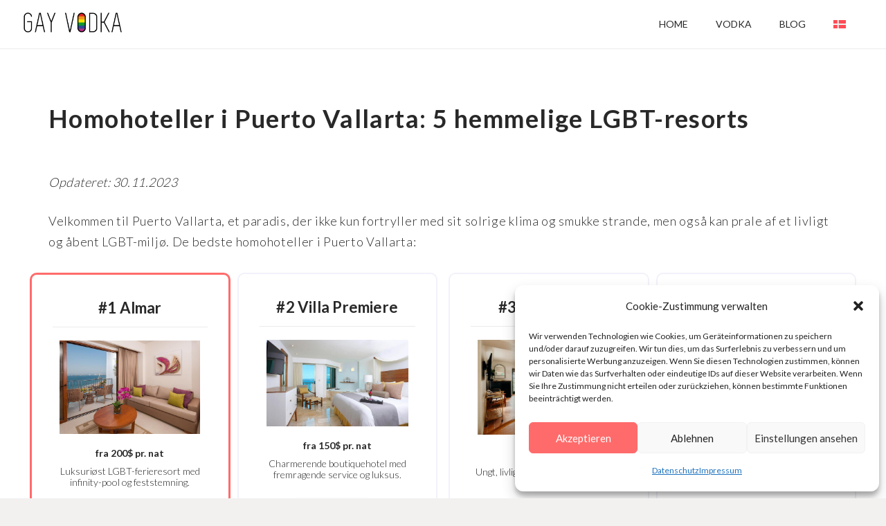

--- FILE ---
content_type: text/html; charset=UTF-8
request_url: https://gay-vodka.de/da/homohoteller-i-puerto-vallarta-5-hemmelige-lgbt-resorts/
body_size: 37369
content:
<!DOCTYPE HTML>
<html lang="da-DK">
<head>
	<meta charset="UTF-8">
	<meta name='robots' content='index, follow, max-image-preview:large, max-snippet:-1, max-video-preview:-1' />
	<style>img:is([sizes="auto" i], [sizes^="auto," i]) { contain-intrinsic-size: 3000px 1500px }</style>
	<link rel="alternate" hreflang="da" href="https://gay-vodka.de/da/homohoteller-i-puerto-vallarta-5-hemmelige-lgbt-resorts/" />
<link rel="alternate" hreflang="nl" href="https://gay-vodka.de/nl/gay-hotels-in-puerto-vallarta-5-geheime-lgbt-resorts/" />
<link rel="alternate" hreflang="en" href="https://gay-vodka.de/en/gay-hotels-in-puerto-vallarta-5-secret-lgbt-resorts/" />
<link rel="alternate" hreflang="fr" href="https://gay-vodka.de/fr/hotels-gays-a-puerto-vallarta-5-lieux-de-villegiature-lgbt-secrets/" />
<link rel="alternate" hreflang="de" href="https://gay-vodka.de/gay-hotels-in-puerto-vallarta/" />
<link rel="alternate" hreflang="it" href="https://gay-vodka.de/it/hotel-gay-a-puerto-vallarta-5-resort-lgbt-segreti/" />
<link rel="alternate" hreflang="pl" href="https://gay-vodka.de/pl/hotele-dla-gejow-w-puerto-vallarta-5-sekretnych-kurortow-lgbt/" />
<link rel="alternate" hreflang="es" href="https://gay-vodka.de/es/hoteles-gay-en-puerto-vallarta-5-complejos-turisticos-lgbt-secretos/" />
<link rel="alternate" hreflang="sv" href="https://gay-vodka.de/sv/gayhotell-i-puerto-vallarta-5-hemliga-hbt-orter/" />
<link rel="alternate" hreflang="tr" href="https://gay-vodka.de/tr/puerto-vallartadaki-escinsel-otelleri-5-secret-lgbt-tesisi/" />
<link rel="alternate" hreflang="cs" href="https://gay-vodka.de/cs/gay-hotely-v-puerto-vallarta-5-tajemnych-lgbt-resortu/" />
<link rel="alternate" hreflang="el" href="https://gay-vodka.de/el/%ce%be%ce%b5%ce%bd%ce%bf%ce%b4%ce%bf%cf%87%ce%b5%ce%af%ce%b1-%ce%b3%ce%b9%ce%b1-%ce%bf%ce%bc%ce%bf%cf%86%cf%85%ce%bb%cf%8c%cf%86%ce%b9%ce%bb%ce%bf%cf%85%cf%82-%cf%83%cf%84%ce%bf-%cf%80%ce%bf%cf%85/" />
<link rel="alternate" hreflang="pt-pt" href="https://gay-vodka.de/pt-pt/hoteis-gay-em-puerto-vallarta-5-resorts-lgbt-secretos/" />
<link rel="alternate" hreflang="ru" href="https://gay-vodka.de/ru/%d0%b3%d0%b5%d0%b9-%d0%be%d1%82%d0%b5%d0%bb%d0%b8-%d0%b2-%d0%bf%d1%83%d1%8d%d1%80%d1%82%d0%be-%d0%b2%d0%b0%d0%bb%d1%8c%d1%8f%d1%80%d1%82%d0%b5-5-%d1%81%d0%b5%d0%ba%d1%80%d0%b5%d1%82%d0%bd%d1%8b%d1%85/" />
<link rel="alternate" hreflang="zh-hans" href="https://gay-vodka.de/zh-hans/%e5%b7%b4%e4%ba%9a%e5%b0%94%e5%a1%94%e6%b8%af%e7%9a%84%e5%90%8c%e6%80%a7%e6%81%8b%e9%85%92%e5%ba%97%ef%bc%9a5-%e4%b8%aa%e9%9a%90%e7%a7%98%e7%9a%84%e7%94%b7%e5%a5%b3%e5%90%8c%e6%80%a7%e6%81%8b%e3%80%81/" />
<link rel="alternate" hreflang="fi" href="https://gay-vodka.de/fi/puerto-vallartan-homohotellit-5-secret-lgbt-keskusta/" />
<link rel="alternate" hreflang="hu" href="https://gay-vodka.de/hu/puerto-vallarta-i-meleg-szallodak-5-secret-lmbt-ueduelohely/" />
<link rel="alternate" hreflang="ja" href="https://gay-vodka.de/ja/%e3%83%97%e3%82%a8%e3%83%ab%e3%83%88%e3%83%bb%e3%83%90%e3%82%b8%e3%83%a3%e3%83%ab%e3%82%bf%e3%81%ae%e3%82%b2%e3%82%a4%e3%83%bb%e3%83%9b%e3%83%86%e3%83%ab%ef%bc%9a5%e3%81%a4%e3%81%ae%e9%9a%a0%e3%82%8c/" />
<link rel="alternate" hreflang="ko" href="https://gay-vodka.de/ko/%ed%91%b8%ec%97%90%eb%a5%b4%ed%86%a0-%eb%b0%94%ec%95%bc%eb%a5%b4%ed%83%80%ec%9d%98-%ea%b2%8c%ec%9d%b4-%ed%98%b8%ed%85%94-%ec%8b%9c%ed%81%ac%eb%a6%bf-lgbt-%eb%a6%ac%ec%a1%b0%ed%8a%b8-5%ea%b3%b3/" />
<link rel="alternate" hreflang="no" href="https://gay-vodka.de/no/gay-hoteller-i-puerto-vallarta-5-hemmelige-lhbt-feriesteder/" />
<link rel="alternate" hreflang="x-default" href="https://gay-vodka.de/gay-hotels-in-puerto-vallarta/" />

	<!-- This site is optimized with the Yoast SEO plugin v25.9 - https://yoast.com/wordpress/plugins/seo/ -->
	<title>Homohoteller i Puerto Vallarta: 5 hemmelige LGBT-resorts</title>
	<meta name="description" content="I denne artikel viser vi dig 5 hemmelige homohoteller i Puerto Vallarta. En feriedestination, som du helt sikkert bør besøge!" />
	<link rel="canonical" href="https://gay-vodka.de/da/homohoteller-i-puerto-vallarta-5-hemmelige-lgbt-resorts/" />
	<meta property="og:locale" content="da_DK" />
	<meta property="og:type" content="article" />
	<meta property="og:title" content="Homohoteller i Puerto Vallarta: 5 hemmelige LGBT-resorts" />
	<meta property="og:description" content="I denne artikel viser vi dig 5 hemmelige homohoteller i Puerto Vallarta. En feriedestination, som du helt sikkert bør besøge!" />
	<meta property="og:url" content="https://gay-vodka.de/da/homohoteller-i-puerto-vallarta-5-hemmelige-lgbt-resorts/" />
	<meta property="article:published_time" content="2023-11-30T21:58:24+00:00" />
	<meta property="article:modified_time" content="2024-04-19T12:39:29+00:00" />
	<meta property="og:image" content="https://gay-vodka.de/wp-content/uploads/2023/11/PV-1-Title2.jpg" />
	<meta property="og:image:width" content="1344" />
	<meta property="og:image:height" content="896" />
	<meta property="og:image:type" content="image/jpeg" />
	<meta name="author" content="gay-vodka" />
	<meta name="twitter:card" content="summary_large_image" />
	<meta name="twitter:label1" content="Skrevet af" />
	<meta name="twitter:data1" content="gay-vodka" />
	<meta name="twitter:label2" content="Estimeret læsetid" />
	<meta name="twitter:data2" content="19 minutter" />
	<script type="application/ld+json" class="yoast-schema-graph">{"@context":"https://schema.org","@graph":[{"@type":"Article","@id":"https://gay-vodka.de/da/homohoteller-i-puerto-vallarta-5-hemmelige-lgbt-resorts/#article","isPartOf":{"@id":"https://gay-vodka.de/da/homohoteller-i-puerto-vallarta-5-hemmelige-lgbt-resorts/"},"author":{"name":"gay-vodka","@id":"https://gay-vodka.de/da/#/schema/person/1e8c2840a63a82681f7d211daece96ef"},"headline":"Homohoteller i Puerto Vallarta: 5 hemmelige LGBT-resorts","datePublished":"2023-11-30T21:58:24+00:00","dateModified":"2024-04-19T12:39:29+00:00","mainEntityOfPage":{"@id":"https://gay-vodka.de/da/homohoteller-i-puerto-vallarta-5-hemmelige-lgbt-resorts/"},"wordCount":3731,"publisher":{"@id":"https://gay-vodka.de/da/#organization"},"image":{"@id":"https://gay-vodka.de/da/homohoteller-i-puerto-vallarta-5-hemmelige-lgbt-resorts/#primaryimage"},"thumbnailUrl":"https://gay-vodka.de/wp-content/uploads/2023/11/PV-1-Title2.jpg","keywords":["bøssehotel","Gay Resort","Puerto Vallarta"],"articleSection":["Gay Vodka på farten"],"inLanguage":"da-DK"},{"@type":"WebPage","@id":"https://gay-vodka.de/da/homohoteller-i-puerto-vallarta-5-hemmelige-lgbt-resorts/","url":"https://gay-vodka.de/da/homohoteller-i-puerto-vallarta-5-hemmelige-lgbt-resorts/","name":"Homohoteller i Puerto Vallarta: 5 hemmelige LGBT-resorts","isPartOf":{"@id":"https://gay-vodka.de/da/#website"},"primaryImageOfPage":{"@id":"https://gay-vodka.de/da/homohoteller-i-puerto-vallarta-5-hemmelige-lgbt-resorts/#primaryimage"},"image":{"@id":"https://gay-vodka.de/da/homohoteller-i-puerto-vallarta-5-hemmelige-lgbt-resorts/#primaryimage"},"thumbnailUrl":"https://gay-vodka.de/wp-content/uploads/2023/11/PV-1-Title2.jpg","datePublished":"2023-11-30T21:58:24+00:00","dateModified":"2024-04-19T12:39:29+00:00","description":"I denne artikel viser vi dig 5 hemmelige homohoteller i Puerto Vallarta. En feriedestination, som du helt sikkert bør besøge!","breadcrumb":{"@id":"https://gay-vodka.de/da/homohoteller-i-puerto-vallarta-5-hemmelige-lgbt-resorts/#breadcrumb"},"inLanguage":"da-DK","potentialAction":[{"@type":"ReadAction","target":["https://gay-vodka.de/da/homohoteller-i-puerto-vallarta-5-hemmelige-lgbt-resorts/"]}]},{"@type":"ImageObject","inLanguage":"da-DK","@id":"https://gay-vodka.de/da/homohoteller-i-puerto-vallarta-5-hemmelige-lgbt-resorts/#primaryimage","url":"https://gay-vodka.de/wp-content/uploads/2023/11/PV-1-Title2.jpg","contentUrl":"https://gay-vodka.de/wp-content/uploads/2023/11/PV-1-Title2.jpg","width":1344,"height":896,"caption":"Gay Hotels in Puerto Vallarta"},{"@type":"BreadcrumbList","@id":"https://gay-vodka.de/da/homohoteller-i-puerto-vallarta-5-hemmelige-lgbt-resorts/#breadcrumb","itemListElement":[{"@type":"ListItem","position":1,"name":"Startseite","item":"https://gay-vodka.de/da/gay-vodka-ligestilling-respekt-kaerlighed/"},{"@type":"ListItem","position":2,"name":"Homohoteller i Puerto Vallarta: 5 hemmelige LGBT-resorts"}]},{"@type":"WebSite","@id":"https://gay-vodka.de/da/#website","url":"https://gay-vodka.de/da/","name":"Gay Vodka","description":"","publisher":{"@id":"https://gay-vodka.de/da/#organization"},"potentialAction":[{"@type":"SearchAction","target":{"@type":"EntryPoint","urlTemplate":"https://gay-vodka.de/da/?s={search_term_string}"},"query-input":{"@type":"PropertyValueSpecification","valueRequired":true,"valueName":"search_term_string"}}],"inLanguage":"da-DK"},{"@type":"Organization","@id":"https://gay-vodka.de/da/#organization","name":"Gay Vodka","url":"https://gay-vodka.de/da/","logo":{"@type":"ImageObject","inLanguage":"da-DK","@id":"https://gay-vodka.de/da/#/schema/logo/image/","url":"https://gay-vodka.de/wp-content/uploads/2024/01/favKopie3-2048x555-3.png","contentUrl":"https://gay-vodka.de/wp-content/uploads/2024/01/favKopie3-2048x555-3.png","width":2048,"height":555,"caption":"Gay Vodka"},"image":{"@id":"https://gay-vodka.de/da/#/schema/logo/image/"}},{"@type":"Person","@id":"https://gay-vodka.de/da/#/schema/person/1e8c2840a63a82681f7d211daece96ef","name":"gay-vodka","image":{"@type":"ImageObject","inLanguage":"da-DK","@id":"https://gay-vodka.de/da/#/schema/person/image/","url":"https://secure.gravatar.com/avatar/20e5f20a2773f3a69d743a99c4b6bfecae365df332a0c0d0dd7b3be3ed367de2?s=96&d=mm&r=g","contentUrl":"https://secure.gravatar.com/avatar/20e5f20a2773f3a69d743a99c4b6bfecae365df332a0c0d0dd7b3be3ed367de2?s=96&d=mm&r=g","caption":"gay-vodka"},"url":"https://gay-vodka.de/da/author/gay-vodka/"}]}</script>
	<!-- / Yoast SEO plugin. -->


<link rel='dns-prefetch' href='//fonts.googleapis.com' />
<link rel="alternate" type="application/rss+xml" title=" &raquo; Feed" href="https://gay-vodka.de/da/feed/" />
<link rel="alternate" type="application/rss+xml" title=" &raquo;-kommentar-feed" href="https://gay-vodka.de/da/comments/feed/" />
<meta name="viewport" content="width=device-width, initial-scale=1">
<meta name="SKYPE_TOOLBAR" content="SKYPE_TOOLBAR_PARSER_COMPATIBLE">
<meta name="theme-color" content="#f5f5f5">
<meta property="og:title" content="Homohoteller i Puerto Vallarta: 5 hemmelige LGBT-resorts">
<meta property="og:url" content="https://gay-vodka.de/da/homohoteller-i-puerto-vallarta-5-hemmelige-lgbt-resorts/">
<meta property="og:locale" content="da_DK">
<meta property="og:type" content="article">
<meta property="og:image" content="https://gay-vodka.de/wp-content/uploads/2023/11/PV-1-Title2-1024x683.jpg" itemprop="image">
<script>
window._wpemojiSettings = {"baseUrl":"https:\/\/s.w.org\/images\/core\/emoji\/16.0.1\/72x72\/","ext":".png","svgUrl":"https:\/\/s.w.org\/images\/core\/emoji\/16.0.1\/svg\/","svgExt":".svg","source":{"concatemoji":"https:\/\/gay-vodka.de\/wp-includes\/js\/wp-emoji-release.min.js?ver=6.8.3"}};
/*! This file is auto-generated */
!function(s,n){var o,i,e;function c(e){try{var t={supportTests:e,timestamp:(new Date).valueOf()};sessionStorage.setItem(o,JSON.stringify(t))}catch(e){}}function p(e,t,n){e.clearRect(0,0,e.canvas.width,e.canvas.height),e.fillText(t,0,0);var t=new Uint32Array(e.getImageData(0,0,e.canvas.width,e.canvas.height).data),a=(e.clearRect(0,0,e.canvas.width,e.canvas.height),e.fillText(n,0,0),new Uint32Array(e.getImageData(0,0,e.canvas.width,e.canvas.height).data));return t.every(function(e,t){return e===a[t]})}function u(e,t){e.clearRect(0,0,e.canvas.width,e.canvas.height),e.fillText(t,0,0);for(var n=e.getImageData(16,16,1,1),a=0;a<n.data.length;a++)if(0!==n.data[a])return!1;return!0}function f(e,t,n,a){switch(t){case"flag":return n(e,"\ud83c\udff3\ufe0f\u200d\u26a7\ufe0f","\ud83c\udff3\ufe0f\u200b\u26a7\ufe0f")?!1:!n(e,"\ud83c\udde8\ud83c\uddf6","\ud83c\udde8\u200b\ud83c\uddf6")&&!n(e,"\ud83c\udff4\udb40\udc67\udb40\udc62\udb40\udc65\udb40\udc6e\udb40\udc67\udb40\udc7f","\ud83c\udff4\u200b\udb40\udc67\u200b\udb40\udc62\u200b\udb40\udc65\u200b\udb40\udc6e\u200b\udb40\udc67\u200b\udb40\udc7f");case"emoji":return!a(e,"\ud83e\udedf")}return!1}function g(e,t,n,a){var r="undefined"!=typeof WorkerGlobalScope&&self instanceof WorkerGlobalScope?new OffscreenCanvas(300,150):s.createElement("canvas"),o=r.getContext("2d",{willReadFrequently:!0}),i=(o.textBaseline="top",o.font="600 32px Arial",{});return e.forEach(function(e){i[e]=t(o,e,n,a)}),i}function t(e){var t=s.createElement("script");t.src=e,t.defer=!0,s.head.appendChild(t)}"undefined"!=typeof Promise&&(o="wpEmojiSettingsSupports",i=["flag","emoji"],n.supports={everything:!0,everythingExceptFlag:!0},e=new Promise(function(e){s.addEventListener("DOMContentLoaded",e,{once:!0})}),new Promise(function(t){var n=function(){try{var e=JSON.parse(sessionStorage.getItem(o));if("object"==typeof e&&"number"==typeof e.timestamp&&(new Date).valueOf()<e.timestamp+604800&&"object"==typeof e.supportTests)return e.supportTests}catch(e){}return null}();if(!n){if("undefined"!=typeof Worker&&"undefined"!=typeof OffscreenCanvas&&"undefined"!=typeof URL&&URL.createObjectURL&&"undefined"!=typeof Blob)try{var e="postMessage("+g.toString()+"("+[JSON.stringify(i),f.toString(),p.toString(),u.toString()].join(",")+"));",a=new Blob([e],{type:"text/javascript"}),r=new Worker(URL.createObjectURL(a),{name:"wpTestEmojiSupports"});return void(r.onmessage=function(e){c(n=e.data),r.terminate(),t(n)})}catch(e){}c(n=g(i,f,p,u))}t(n)}).then(function(e){for(var t in e)n.supports[t]=e[t],n.supports.everything=n.supports.everything&&n.supports[t],"flag"!==t&&(n.supports.everythingExceptFlag=n.supports.everythingExceptFlag&&n.supports[t]);n.supports.everythingExceptFlag=n.supports.everythingExceptFlag&&!n.supports.flag,n.DOMReady=!1,n.readyCallback=function(){n.DOMReady=!0}}).then(function(){return e}).then(function(){var e;n.supports.everything||(n.readyCallback(),(e=n.source||{}).concatemoji?t(e.concatemoji):e.wpemoji&&e.twemoji&&(t(e.twemoji),t(e.wpemoji)))}))}((window,document),window._wpemojiSettings);
</script>
<style id='wp-emoji-styles-inline-css'>

	img.wp-smiley, img.emoji {
		display: inline !important;
		border: none !important;
		box-shadow: none !important;
		height: 1em !important;
		width: 1em !important;
		margin: 0 0.07em !important;
		vertical-align: -0.1em !important;
		background: none !important;
		padding: 0 !important;
	}
</style>
<link rel='stylesheet' id='wp-block-library-css' href='https://gay-vodka.de/wp-includes/css/dist/block-library/style.min.css?ver=6.8.3' media='all' />
<style id='classic-theme-styles-inline-css'>
/*! This file is auto-generated */
.wp-block-button__link{color:#fff;background-color:#32373c;border-radius:9999px;box-shadow:none;text-decoration:none;padding:calc(.667em + 2px) calc(1.333em + 2px);font-size:1.125em}.wp-block-file__button{background:#32373c;color:#fff;text-decoration:none}
</style>
<style id='global-styles-inline-css'>
:root{--wp--preset--aspect-ratio--square: 1;--wp--preset--aspect-ratio--4-3: 4/3;--wp--preset--aspect-ratio--3-4: 3/4;--wp--preset--aspect-ratio--3-2: 3/2;--wp--preset--aspect-ratio--2-3: 2/3;--wp--preset--aspect-ratio--16-9: 16/9;--wp--preset--aspect-ratio--9-16: 9/16;--wp--preset--color--black: #000000;--wp--preset--color--cyan-bluish-gray: #abb8c3;--wp--preset--color--white: #ffffff;--wp--preset--color--pale-pink: #f78da7;--wp--preset--color--vivid-red: #cf2e2e;--wp--preset--color--luminous-vivid-orange: #ff6900;--wp--preset--color--luminous-vivid-amber: #fcb900;--wp--preset--color--light-green-cyan: #7bdcb5;--wp--preset--color--vivid-green-cyan: #00d084;--wp--preset--color--pale-cyan-blue: #8ed1fc;--wp--preset--color--vivid-cyan-blue: #0693e3;--wp--preset--color--vivid-purple: #9b51e0;--wp--preset--gradient--vivid-cyan-blue-to-vivid-purple: linear-gradient(135deg,rgba(6,147,227,1) 0%,rgb(155,81,224) 100%);--wp--preset--gradient--light-green-cyan-to-vivid-green-cyan: linear-gradient(135deg,rgb(122,220,180) 0%,rgb(0,208,130) 100%);--wp--preset--gradient--luminous-vivid-amber-to-luminous-vivid-orange: linear-gradient(135deg,rgba(252,185,0,1) 0%,rgba(255,105,0,1) 100%);--wp--preset--gradient--luminous-vivid-orange-to-vivid-red: linear-gradient(135deg,rgba(255,105,0,1) 0%,rgb(207,46,46) 100%);--wp--preset--gradient--very-light-gray-to-cyan-bluish-gray: linear-gradient(135deg,rgb(238,238,238) 0%,rgb(169,184,195) 100%);--wp--preset--gradient--cool-to-warm-spectrum: linear-gradient(135deg,rgb(74,234,220) 0%,rgb(151,120,209) 20%,rgb(207,42,186) 40%,rgb(238,44,130) 60%,rgb(251,105,98) 80%,rgb(254,248,76) 100%);--wp--preset--gradient--blush-light-purple: linear-gradient(135deg,rgb(255,206,236) 0%,rgb(152,150,240) 100%);--wp--preset--gradient--blush-bordeaux: linear-gradient(135deg,rgb(254,205,165) 0%,rgb(254,45,45) 50%,rgb(107,0,62) 100%);--wp--preset--gradient--luminous-dusk: linear-gradient(135deg,rgb(255,203,112) 0%,rgb(199,81,192) 50%,rgb(65,88,208) 100%);--wp--preset--gradient--pale-ocean: linear-gradient(135deg,rgb(255,245,203) 0%,rgb(182,227,212) 50%,rgb(51,167,181) 100%);--wp--preset--gradient--electric-grass: linear-gradient(135deg,rgb(202,248,128) 0%,rgb(113,206,126) 100%);--wp--preset--gradient--midnight: linear-gradient(135deg,rgb(2,3,129) 0%,rgb(40,116,252) 100%);--wp--preset--font-size--small: 13px;--wp--preset--font-size--medium: 20px;--wp--preset--font-size--large: 36px;--wp--preset--font-size--x-large: 42px;--wp--preset--spacing--20: 0.44rem;--wp--preset--spacing--30: 0.67rem;--wp--preset--spacing--40: 1rem;--wp--preset--spacing--50: 1.5rem;--wp--preset--spacing--60: 2.25rem;--wp--preset--spacing--70: 3.38rem;--wp--preset--spacing--80: 5.06rem;--wp--preset--shadow--natural: 6px 6px 9px rgba(0, 0, 0, 0.2);--wp--preset--shadow--deep: 12px 12px 50px rgba(0, 0, 0, 0.4);--wp--preset--shadow--sharp: 6px 6px 0px rgba(0, 0, 0, 0.2);--wp--preset--shadow--outlined: 6px 6px 0px -3px rgba(255, 255, 255, 1), 6px 6px rgba(0, 0, 0, 1);--wp--preset--shadow--crisp: 6px 6px 0px rgba(0, 0, 0, 1);}:where(.is-layout-flex){gap: 0.5em;}:where(.is-layout-grid){gap: 0.5em;}body .is-layout-flex{display: flex;}.is-layout-flex{flex-wrap: wrap;align-items: center;}.is-layout-flex > :is(*, div){margin: 0;}body .is-layout-grid{display: grid;}.is-layout-grid > :is(*, div){margin: 0;}:where(.wp-block-columns.is-layout-flex){gap: 2em;}:where(.wp-block-columns.is-layout-grid){gap: 2em;}:where(.wp-block-post-template.is-layout-flex){gap: 1.25em;}:where(.wp-block-post-template.is-layout-grid){gap: 1.25em;}.has-black-color{color: var(--wp--preset--color--black) !important;}.has-cyan-bluish-gray-color{color: var(--wp--preset--color--cyan-bluish-gray) !important;}.has-white-color{color: var(--wp--preset--color--white) !important;}.has-pale-pink-color{color: var(--wp--preset--color--pale-pink) !important;}.has-vivid-red-color{color: var(--wp--preset--color--vivid-red) !important;}.has-luminous-vivid-orange-color{color: var(--wp--preset--color--luminous-vivid-orange) !important;}.has-luminous-vivid-amber-color{color: var(--wp--preset--color--luminous-vivid-amber) !important;}.has-light-green-cyan-color{color: var(--wp--preset--color--light-green-cyan) !important;}.has-vivid-green-cyan-color{color: var(--wp--preset--color--vivid-green-cyan) !important;}.has-pale-cyan-blue-color{color: var(--wp--preset--color--pale-cyan-blue) !important;}.has-vivid-cyan-blue-color{color: var(--wp--preset--color--vivid-cyan-blue) !important;}.has-vivid-purple-color{color: var(--wp--preset--color--vivid-purple) !important;}.has-black-background-color{background-color: var(--wp--preset--color--black) !important;}.has-cyan-bluish-gray-background-color{background-color: var(--wp--preset--color--cyan-bluish-gray) !important;}.has-white-background-color{background-color: var(--wp--preset--color--white) !important;}.has-pale-pink-background-color{background-color: var(--wp--preset--color--pale-pink) !important;}.has-vivid-red-background-color{background-color: var(--wp--preset--color--vivid-red) !important;}.has-luminous-vivid-orange-background-color{background-color: var(--wp--preset--color--luminous-vivid-orange) !important;}.has-luminous-vivid-amber-background-color{background-color: var(--wp--preset--color--luminous-vivid-amber) !important;}.has-light-green-cyan-background-color{background-color: var(--wp--preset--color--light-green-cyan) !important;}.has-vivid-green-cyan-background-color{background-color: var(--wp--preset--color--vivid-green-cyan) !important;}.has-pale-cyan-blue-background-color{background-color: var(--wp--preset--color--pale-cyan-blue) !important;}.has-vivid-cyan-blue-background-color{background-color: var(--wp--preset--color--vivid-cyan-blue) !important;}.has-vivid-purple-background-color{background-color: var(--wp--preset--color--vivid-purple) !important;}.has-black-border-color{border-color: var(--wp--preset--color--black) !important;}.has-cyan-bluish-gray-border-color{border-color: var(--wp--preset--color--cyan-bluish-gray) !important;}.has-white-border-color{border-color: var(--wp--preset--color--white) !important;}.has-pale-pink-border-color{border-color: var(--wp--preset--color--pale-pink) !important;}.has-vivid-red-border-color{border-color: var(--wp--preset--color--vivid-red) !important;}.has-luminous-vivid-orange-border-color{border-color: var(--wp--preset--color--luminous-vivid-orange) !important;}.has-luminous-vivid-amber-border-color{border-color: var(--wp--preset--color--luminous-vivid-amber) !important;}.has-light-green-cyan-border-color{border-color: var(--wp--preset--color--light-green-cyan) !important;}.has-vivid-green-cyan-border-color{border-color: var(--wp--preset--color--vivid-green-cyan) !important;}.has-pale-cyan-blue-border-color{border-color: var(--wp--preset--color--pale-cyan-blue) !important;}.has-vivid-cyan-blue-border-color{border-color: var(--wp--preset--color--vivid-cyan-blue) !important;}.has-vivid-purple-border-color{border-color: var(--wp--preset--color--vivid-purple) !important;}.has-vivid-cyan-blue-to-vivid-purple-gradient-background{background: var(--wp--preset--gradient--vivid-cyan-blue-to-vivid-purple) !important;}.has-light-green-cyan-to-vivid-green-cyan-gradient-background{background: var(--wp--preset--gradient--light-green-cyan-to-vivid-green-cyan) !important;}.has-luminous-vivid-amber-to-luminous-vivid-orange-gradient-background{background: var(--wp--preset--gradient--luminous-vivid-amber-to-luminous-vivid-orange) !important;}.has-luminous-vivid-orange-to-vivid-red-gradient-background{background: var(--wp--preset--gradient--luminous-vivid-orange-to-vivid-red) !important;}.has-very-light-gray-to-cyan-bluish-gray-gradient-background{background: var(--wp--preset--gradient--very-light-gray-to-cyan-bluish-gray) !important;}.has-cool-to-warm-spectrum-gradient-background{background: var(--wp--preset--gradient--cool-to-warm-spectrum) !important;}.has-blush-light-purple-gradient-background{background: var(--wp--preset--gradient--blush-light-purple) !important;}.has-blush-bordeaux-gradient-background{background: var(--wp--preset--gradient--blush-bordeaux) !important;}.has-luminous-dusk-gradient-background{background: var(--wp--preset--gradient--luminous-dusk) !important;}.has-pale-ocean-gradient-background{background: var(--wp--preset--gradient--pale-ocean) !important;}.has-electric-grass-gradient-background{background: var(--wp--preset--gradient--electric-grass) !important;}.has-midnight-gradient-background{background: var(--wp--preset--gradient--midnight) !important;}.has-small-font-size{font-size: var(--wp--preset--font-size--small) !important;}.has-medium-font-size{font-size: var(--wp--preset--font-size--medium) !important;}.has-large-font-size{font-size: var(--wp--preset--font-size--large) !important;}.has-x-large-font-size{font-size: var(--wp--preset--font-size--x-large) !important;}
:where(.wp-block-post-template.is-layout-flex){gap: 1.25em;}:where(.wp-block-post-template.is-layout-grid){gap: 1.25em;}
:where(.wp-block-columns.is-layout-flex){gap: 2em;}:where(.wp-block-columns.is-layout-grid){gap: 2em;}
:root :where(.wp-block-pullquote){font-size: 1.5em;line-height: 1.6;}
</style>
<link rel='stylesheet' id='wpml-blocks-css' href='https://gay-vodka.de/wp-content/plugins/sitepress-multilingual-cms/dist/css/blocks/styles.css?ver=4.6.9' media='all' />
<link rel='stylesheet' id='cmplz-general-css' href='https://gay-vodka.de/wp-content/plugins/complianz-gdpr/assets/css/cookieblocker.min.css?ver=1724226383' media='all' />
<link rel='stylesheet' id='us-fonts-css' href='https://fonts.googleapis.com/css?family=Lato%3A700%2C400%2C300&#038;display=swap&#038;ver=6.8.3' media='all' />
<link rel='stylesheet' id='us-style-css' href='https://gay-vodka.de/wp-content/themes/Impreza/css/style.min.css?ver=8.20' media='all' />
<script id="wpml-cookie-js-extra">
var wpml_cookies = {"wp-wpml_current_language":{"value":"da","expires":1,"path":"\/"}};
var wpml_cookies = {"wp-wpml_current_language":{"value":"da","expires":1,"path":"\/"}};
</script>
<script src="https://gay-vodka.de/wp-content/plugins/sitepress-multilingual-cms/res/js/cookies/language-cookie.js?ver=4.6.9" id="wpml-cookie-js" defer data-wp-strategy="defer"></script>
<script src="https://gay-vodka.de/wp-content/plugins/google-analytics-for-wordpress/assets/js/frontend-gtag.min.js?ver=8.23.1" id="monsterinsights-frontend-script-js"></script>
<script data-cfasync="false" data-wpfc-render="false" id='monsterinsights-frontend-script-js-extra'>var monsterinsights_frontend = {"js_events_tracking":"true","download_extensions":"doc,pdf,ppt,zip,xls,docx,pptx,xlsx","inbound_paths":"[{\"path\":\"\\\/go\\\/\",\"label\":\"affiliate\"},{\"path\":\"\\\/recommend\\\/\",\"label\":\"affiliate\"}]","home_url":"https:\/\/gay-vodka.de\/da\/","hash_tracking":"false","v4_id":"G-V30JLX06M1"};</script>
<script></script><link rel="https://api.w.org/" href="https://gay-vodka.de/da/wp-json/" /><link rel="alternate" title="JSON" type="application/json" href="https://gay-vodka.de/da/wp-json/wp/v2/posts/35059" /><link rel="EditURI" type="application/rsd+xml" title="RSD" href="https://gay-vodka.de/xmlrpc.php?rsd" />
<meta name="generator" content="WordPress 6.8.3" />
<link rel='shortlink' href='https://gay-vodka.de/da/?p=35059' />
<link rel="alternate" title="oEmbed (JSON)" type="application/json+oembed" href="https://gay-vodka.de/da/wp-json/oembed/1.0/embed?url=https%3A%2F%2Fgay-vodka.de%2Fda%2Fhomohoteller-i-puerto-vallarta-5-hemmelige-lgbt-resorts%2F" />
<link rel="alternate" title="oEmbed (XML)" type="text/xml+oembed" href="https://gay-vodka.de/da/wp-json/oembed/1.0/embed?url=https%3A%2F%2Fgay-vodka.de%2Fda%2Fhomohoteller-i-puerto-vallarta-5-hemmelige-lgbt-resorts%2F&#038;format=xml" />
<meta name="generator" content="WPML ver:4.6.9 stt:59,9,12,37,1,18,4,3,13,23,27,28,29,38,40,41,45,2,50,53;" />
<meta name="cdp-version" content="1.4.8" />			<style>.cmplz-hidden {
					display: none !important;
				}</style><link rel="apple-touch-icon" sizes="180x180" href="/wp-content/uploads/fbrfg/apple-touch-icon.png?v=gAaj8yqg67">
<link rel="icon" type="image/png" sizes="32x32" href="/wp-content/uploads/fbrfg/favicon-32x32.png?v=gAaj8yqg67">
<link rel="icon" type="image/png" sizes="16x16" href="/wp-content/uploads/fbrfg/favicon-16x16.png?v=gAaj8yqg67">
<link rel="manifest" href="/wp-content/uploads/fbrfg/manifest.json?v=gAaj8yqg67">
<link rel="mask-icon" href="/wp-content/uploads/fbrfg/safari-pinned-tab.svg?v=gAaj8yqg67" color="#ff6b6b">
<link rel="shortcut icon" href="/wp-content/uploads/fbrfg/favicon.ico?v=gAaj8yqg67">
<meta name="msapplication-config" content="/wp-content/uploads/fbrfg/browserconfig.xml?v=gAaj8yqg67">
<meta name="theme-color" content="#ffffff">		<script id="us_add_no_touch">
			if ( ! /Android|webOS|iPhone|iPad|iPod|BlackBerry|IEMobile|Opera Mini/i.test( navigator.userAgent ) ) {
				var root = document.getElementsByTagName( 'html' )[ 0 ]
				root.className += " no-touch";
			}
		</script>
		<meta name="generator" content="Powered by WPBakery Page Builder - drag and drop page builder for WordPress."/>
<noscript><style> .wpb_animate_when_almost_visible { opacity: 1; }</style></noscript>		<style id="us-icon-fonts">@font-face{font-display:block;font-style:normal;font-family:"fontawesome";font-weight:900;src:url("https://gay-vodka.de/wp-content/themes/Impreza/fonts/fa-solid-900.woff2?ver=8.20") format("woff2"),url("https://gay-vodka.de/wp-content/themes/Impreza/fonts/fa-solid-900.woff?ver=8.20") format("woff")}.fas{font-family:"fontawesome";font-weight:900}@font-face{font-display:block;font-style:normal;font-family:"fontawesome";font-weight:400;src:url("https://gay-vodka.de/wp-content/themes/Impreza/fonts/fa-regular-400.woff2?ver=8.20") format("woff2"),url("https://gay-vodka.de/wp-content/themes/Impreza/fonts/fa-regular-400.woff?ver=8.20") format("woff")}.far{font-family:"fontawesome";font-weight:400}@font-face{font-display:block;font-style:normal;font-family:"fontawesome";font-weight:300;src:url("https://gay-vodka.de/wp-content/themes/Impreza/fonts/fa-light-300.woff2?ver=8.20") format("woff2"),url("https://gay-vodka.de/wp-content/themes/Impreza/fonts/fa-light-300.woff?ver=8.20") format("woff")}.fal{font-family:"fontawesome";font-weight:300}@font-face{font-display:block;font-style:normal;font-family:"Font Awesome 5 Duotone";font-weight:900;src:url("https://gay-vodka.de/wp-content/themes/Impreza/fonts/fa-duotone-900.woff2?ver=8.20") format("woff2"),url("https://gay-vodka.de/wp-content/themes/Impreza/fonts/fa-duotone-900.woff?ver=8.20") format("woff")}.fad{font-family:"Font Awesome 5 Duotone";font-weight:900}.fad{position:relative}.fad:before{position:absolute}.fad:after{opacity:0.4}@font-face{font-display:block;font-style:normal;font-family:"Font Awesome 5 Brands";font-weight:400;src:url("https://gay-vodka.de/wp-content/themes/Impreza/fonts/fa-brands-400.woff2?ver=8.20") format("woff2"),url("https://gay-vodka.de/wp-content/themes/Impreza/fonts/fa-brands-400.woff?ver=8.20") format("woff")}.fab{font-family:"Font Awesome 5 Brands";font-weight:400}@font-face{font-display:block;font-style:normal;font-family:"Material Icons";font-weight:400;src:url("https://gay-vodka.de/wp-content/themes/Impreza/fonts/material-icons.woff2?ver=8.20") format("woff2"),url("https://gay-vodka.de/wp-content/themes/Impreza/fonts/material-icons.woff?ver=8.20") format("woff")}.material-icons{font-family:"Material Icons";font-weight:400}</style>
				<style id="us-theme-options-css">:root{--color-header-middle-bg:#ffffff;--color-header-middle-bg-grad:#ffffff;--color-header-middle-text:#282828;--color-header-middle-text-hover:#ff6b6b;--color-header-transparent-bg:transparent;--color-header-transparent-bg-grad:transparent;--color-header-transparent-text:#ffffff;--color-header-transparent-text-hover:#ff6b6b;--color-chrome-toolbar:#f5f5f5;--color-chrome-toolbar-grad:#f5f5f5;--color-header-top-bg:#f6f6f6;--color-header-top-bg-grad:#f6f6f6;--color-header-top-text:#282828;--color-header-top-text-hover:#ff6b6b;--color-header-top-transparent-bg:rgba(0,0,0,0.2);--color-header-top-transparent-bg-grad:rgba(0,0,0,0.2);--color-header-top-transparent-text:rgba(255,255,255,0.66);--color-header-top-transparent-text-hover:#fff;--color-content-bg:#ffffff;--color-content-bg-grad:#ffffff;--color-content-bg-alt:#f6f6f6;--color-content-bg-alt-grad:#f6f6f6;--color-content-border:#ebebeb;--color-content-heading:#282828;--color-content-heading-grad:#282828;--color-content-text:#282828;--color-content-link:#ff6b6b;--color-content-link-hover:#a13737;--color-content-primary:#ff6b6b;--color-content-primary-grad:#ff6b6b;--color-content-secondary:#282828;--color-content-secondary-grad:#282828;--color-content-faded:#999999;--color-content-overlay:rgba(0,0,0,0.75);--color-content-overlay-grad:rgba(0,0,0,0.75);--color-alt-content-bg:#f6f6f6;--color-alt-content-bg-grad:#f6f6f6;--color-alt-content-bg-alt:#ffffff;--color-alt-content-bg-alt-grad:#ffffff;--color-alt-content-border:#e5e5e5;--color-alt-content-heading:#282828;--color-alt-content-heading-grad:#282828;--color-alt-content-text:#333333;--color-alt-content-link:#ff6b6b;--color-alt-content-link-hover:#282828;--color-alt-content-primary:#ff6b6b;--color-alt-content-primary-grad:#ff6b6b;--color-alt-content-secondary:#333333;--color-alt-content-secondary-grad:#333333;--color-alt-content-faded:#999999;--color-alt-content-overlay:#e95095;--color-alt-content-overlay-grad:linear-gradient(135deg,#e95095,rgba(233,80,149,0.75));--color-footer-bg:#ffffff;--color-footer-bg-grad:#ffffff;--color-footer-bg-alt:#f6f6f6;--color-footer-bg-alt-grad:#f6f6f6;--color-footer-border:#ebebeb;--color-footer-heading:#ccc;--color-footer-heading-grad:#ccc;--color-footer-text:#999999;--color-footer-link:#666666;--color-footer-link-hover:#ff6b6b;--color-subfooter-bg:#f6f6f6;--color-subfooter-bg-grad:#f6f6f6;--color-subfooter-bg-alt:#ffffff;--color-subfooter-bg-alt-grad:#ffffff;--color-subfooter-border:#e2e2e2;--color-subfooter-heading:#ccc;--color-subfooter-heading-grad:#ccc;--color-subfooter-text:#666666;--color-subfooter-link:#ff6b6b;--color-subfooter-link-hover:#000000;--color-content-primary-faded:rgba(255,107,107,0.15);--box-shadow:0 5px 15px rgba(0,0,0,.15);--box-shadow-up:0 -5px 15px rgba(0,0,0,.15);--site-canvas-width:1240px;--site-content-width:1140px;--site-sidebar-width:28.39%;--text-block-margin-bottom:0rem;--inputs-font-size:1rem;--inputs-height:2.8rem;--inputs-padding:0.8rem;--inputs-border-width:0px;--inputs-text-color:var(--color-content-text)}.has-content-primary-color{color:var(--color-content-primary)}.has-content-primary-background-color{background:var(--color-content-primary-grad)}.has-content-secondary-color{color:var(--color-content-secondary)}.has-content-secondary-background-color{background:var(--color-content-secondary-grad)}.has-content-heading-color{color:var(--color-content-heading)}.has-content-heading-background-color{background:var(--color-content-heading-grad)}.has-content-text-color{color:var(--color-content-text)}.has-content-text-background-color{background:var(--color-content-text-grad)}.has-content-faded-color{color:var(--color-content-faded)}.has-content-faded-background-color{background:var(--color-content-faded-grad)}.has-content-border-color{color:var(--color-content-border)}.has-content-border-background-color{background:var(--color-content-border-grad)}.has-content-bg-alt-color{color:var(--color-content-bg-alt)}.has-content-bg-alt-background-color{background:var(--color-content-bg-alt-grad)}.has-content-bg-color{color:var(--color-content-bg)}.has-content-bg-background-color{background:var(--color-content-bg-grad)}:root{--font-family:Lato,sans-serif;--font-size:20px;--line-height:30px;--font-weight:400;--bold-font-weight:700;--h1-font-family:Lato,sans-serif;--h1-font-size:36px;--h1-line-height:1.2;--h1-font-weight:300;--h1-bold-font-weight:700;--h1-text-transform:none;--h1-font-style:normal;--h1-letter-spacing:0.04em;--h1-margin-bottom:1.5rem;--h2-font-family:var(--h1-font-family);--h2-font-size:30px;--h2-line-height:1.2;--h2-font-weight:var(--h1-font-weight);--h2-bold-font-weight:var(--h1-bold-font-weight);--h2-text-transform:var(--h1-text-transform);--h2-font-style:var(--h1-font-style);--h2-letter-spacing:0.03em;--h2-margin-bottom:1.5rem;--h3-font-family:var(--h1-font-family);--h3-font-size:24px;--h3-line-height:1.2;--h3-font-weight:var(--h1-font-weight);--h3-bold-font-weight:var(--h1-bold-font-weight);--h3-text-transform:var(--h1-text-transform);--h3-font-style:var(--h1-font-style);--h3-letter-spacing:0.02em;--h3-margin-bottom:1.5rem;--h4-font-family:var(--h1-font-family);--h4-font-size:22px;--h4-line-height:35px;--h4-font-weight:var(--h1-font-weight);--h4-bold-font-weight:var(--h1-bold-font-weight);--h4-text-transform:var(--h1-text-transform);--h4-font-style:var(--h1-font-style);--h4-letter-spacing:0.01em;--h4-margin-bottom:1.5rem;--h5-font-family:var(--h1-font-family);--h5-font-size:13px;--h5-line-height:1.2;--h5-font-weight:var(--h1-font-weight);--h5-bold-font-weight:var(--h1-bold-font-weight);--h5-text-transform:var(--h1-text-transform);--h5-font-style:var(--h1-font-style);--h5-letter-spacing:0.03em;--h5-margin-bottom:1.5rem;--h6-font-family:var(--h1-font-family);--h6-font-size:18px;--h6-line-height:1.2;--h6-font-weight:var(--h1-font-weight);--h6-bold-font-weight:var(--h1-bold-font-weight);--h6-text-transform:var(--h1-text-transform);--h6-font-style:var(--h1-font-style);--h6-letter-spacing:0.03em;--h6-margin-bottom:1.5rem}@media (min-width:1025px) and (max-width:1380px){:root{--font-family:Lato,sans-serif;--font-size:20px;--line-height:30px;--font-weight:400;--bold-font-weight:700;--h1-font-family:Lato,sans-serif;--h1-font-size:36px;--h1-line-height:1.2;--h1-font-weight:300;--h1-bold-font-weight:700;--h1-text-transform:none;--h1-font-style:normal;--h1-letter-spacing:0.04em;--h1-margin-bottom:1.5rem;--h2-font-family:var(--h1-font-family);--h2-font-size:30px;--h2-line-height:1.2;--h2-font-weight:var(--h1-font-weight);--h2-bold-font-weight:var(--h1-bold-font-weight);--h2-text-transform:var(--h1-text-transform);--h2-font-style:var(--h1-font-style);--h2-letter-spacing:0.03em;--h2-margin-bottom:1.5rem;--h3-font-family:var(--h1-font-family);--h3-font-size:24px;--h3-line-height:1.2;--h3-font-weight:var(--h1-font-weight);--h3-bold-font-weight:var(--h1-bold-font-weight);--h3-text-transform:var(--h1-text-transform);--h3-font-style:var(--h1-font-style);--h3-letter-spacing:0.02em;--h3-margin-bottom:1.5rem;--h4-font-family:var(--h1-font-family);--h4-font-size:22px;--h4-line-height:35px;--h4-font-weight:var(--h1-font-weight);--h4-bold-font-weight:var(--h1-bold-font-weight);--h4-text-transform:var(--h1-text-transform);--h4-font-style:var(--h1-font-style);--h4-letter-spacing:0.01em;--h4-margin-bottom:1.5rem;--h5-font-family:var(--h1-font-family);--h5-font-size:13px;--h5-line-height:1.2;--h5-font-weight:var(--h1-font-weight);--h5-bold-font-weight:var(--h1-bold-font-weight);--h5-text-transform:var(--h1-text-transform);--h5-font-style:var(--h1-font-style);--h5-letter-spacing:0.03em;--h5-margin-bottom:1.5rem;--h6-font-family:var(--h1-font-family);--h6-font-size:18px;--h6-line-height:1.2;--h6-font-weight:var(--h1-font-weight);--h6-bold-font-weight:var(--h1-bold-font-weight);--h6-text-transform:var(--h1-text-transform);--h6-font-style:var(--h1-font-style);--h6-letter-spacing:0.03em;--h6-margin-bottom:1.5rem}}@media (min-width:601px) and (max-width:1024px){:root{--font-family:Lato,sans-serif;--font-size:20px;--line-height:30px;--font-weight:400;--bold-font-weight:700;--h1-font-family:Lato,sans-serif;--h1-font-size:36px;--h1-line-height:1.2;--h1-font-weight:300;--h1-bold-font-weight:700;--h1-text-transform:none;--h1-font-style:normal;--h1-letter-spacing:0.04em;--h1-margin-bottom:1.5rem;--h2-font-family:var(--h1-font-family);--h2-font-size:30px;--h2-line-height:1.2;--h2-font-weight:var(--h1-font-weight);--h2-bold-font-weight:var(--h1-bold-font-weight);--h2-text-transform:var(--h1-text-transform);--h2-font-style:var(--h1-font-style);--h2-letter-spacing:0.03em;--h2-margin-bottom:1.5rem;--h3-font-family:var(--h1-font-family);--h3-font-size:24px;--h3-line-height:1.2;--h3-font-weight:var(--h1-font-weight);--h3-bold-font-weight:var(--h1-bold-font-weight);--h3-text-transform:var(--h1-text-transform);--h3-font-style:var(--h1-font-style);--h3-letter-spacing:0.02em;--h3-margin-bottom:1.5rem;--h4-font-family:var(--h1-font-family);--h4-font-size:22px;--h4-line-height:35px;--h4-font-weight:var(--h1-font-weight);--h4-bold-font-weight:var(--h1-bold-font-weight);--h4-text-transform:var(--h1-text-transform);--h4-font-style:var(--h1-font-style);--h4-letter-spacing:0.01em;--h4-margin-bottom:1.5rem;--h5-font-family:var(--h1-font-family);--h5-font-size:13px;--h5-line-height:1.2;--h5-font-weight:var(--h1-font-weight);--h5-bold-font-weight:var(--h1-bold-font-weight);--h5-text-transform:var(--h1-text-transform);--h5-font-style:var(--h1-font-style);--h5-letter-spacing:0.03em;--h5-margin-bottom:1.5rem;--h6-font-family:var(--h1-font-family);--h6-font-size:18px;--h6-line-height:1.2;--h6-font-weight:var(--h1-font-weight);--h6-bold-font-weight:var(--h1-bold-font-weight);--h6-text-transform:var(--h1-text-transform);--h6-font-style:var(--h1-font-style);--h6-letter-spacing:0.03em;--h6-margin-bottom:1.5rem}}@media (max-width:600px){:root{--font-size:16px;--h1-font-size:26px;--h2-font-size:24px;--h3-font-size:22px;--h4-font-size:20px}}h1{font-family:var(--h1-font-family,inherit);font-weight:var(--h1-font-weight,inherit);font-size:var(--h1-font-size,inherit);font-style:var(--h1-font-style,inherit);line-height:var(--h1-line-height,1.4);letter-spacing:var(--h1-letter-spacing,inherit);text-transform:var(--h1-text-transform,inherit);margin-bottom:var(--h1-margin-bottom,1.5rem)}h1>strong{font-weight:var(--h1-bold-font-weight,bold)}h2{font-family:var(--h2-font-family,inherit);font-weight:var(--h2-font-weight,inherit);font-size:var(--h2-font-size,inherit);font-style:var(--h2-font-style,inherit);line-height:var(--h2-line-height,1.4);letter-spacing:var(--h2-letter-spacing,inherit);text-transform:var(--h2-text-transform,inherit);margin-bottom:var(--h2-margin-bottom,1.5rem)}h2>strong{font-weight:var(--h2-bold-font-weight,bold)}h3{font-family:var(--h3-font-family,inherit);font-weight:var(--h3-font-weight,inherit);font-size:var(--h3-font-size,inherit);font-style:var(--h3-font-style,inherit);line-height:var(--h3-line-height,1.4);letter-spacing:var(--h3-letter-spacing,inherit);text-transform:var(--h3-text-transform,inherit);margin-bottom:var(--h3-margin-bottom,1.5rem)}h3>strong{font-weight:var(--h3-bold-font-weight,bold)}h4{font-family:var(--h4-font-family,inherit);font-weight:var(--h4-font-weight,inherit);font-size:var(--h4-font-size,inherit);font-style:var(--h4-font-style,inherit);line-height:var(--h4-line-height,1.4);letter-spacing:var(--h4-letter-spacing,inherit);text-transform:var(--h4-text-transform,inherit);margin-bottom:var(--h4-margin-bottom,1.5rem)}h4>strong{font-weight:var(--h4-bold-font-weight,bold)}h5{font-family:var(--h5-font-family,inherit);font-weight:var(--h5-font-weight,inherit);font-size:var(--h5-font-size,inherit);font-style:var(--h5-font-style,inherit);line-height:var(--h5-line-height,1.4);letter-spacing:var(--h5-letter-spacing,inherit);text-transform:var(--h5-text-transform,inherit);margin-bottom:var(--h5-margin-bottom,1.5rem)}h5>strong{font-weight:var(--h5-bold-font-weight,bold)}h6{font-family:var(--h6-font-family,inherit);font-weight:var(--h6-font-weight,inherit);font-size:var(--h6-font-size,inherit);font-style:var(--h6-font-style,inherit);line-height:var(--h6-line-height,1.4);letter-spacing:var(--h6-letter-spacing,inherit);text-transform:var(--h6-text-transform,inherit);margin-bottom:var(--h6-margin-bottom,1.5rem)}h6>strong{font-weight:var(--h6-bold-font-weight,bold)}body{background:#f2f1f0}@media (max-width:1240px){.l-main .aligncenter{max-width:calc(100vw - 5rem)}}@media (min-width:1381px){body.usb_preview .hide_on_default{opacity:0.25!important}.vc_hidden-lg,body:not(.usb_preview) .hide_on_default{display:none!important}.default_align_left{text-align:left;justify-content:flex-start}.default_align_right{text-align:right;justify-content:flex-end}.default_align_center{text-align:center;justify-content:center}.default_align_justify{justify-content:space-between}.w-hwrapper>.default_align_justify,.default_align_justify>.w-btn{width:100%}}@media (min-width:1025px) and (max-width:1380px){body.usb_preview .hide_on_laptops{opacity:0.25!important}.vc_hidden-md,body:not(.usb_preview) .hide_on_laptops{display:none!important}.laptops_align_left{text-align:left;justify-content:flex-start}.laptops_align_right{text-align:right;justify-content:flex-end}.laptops_align_center{text-align:center;justify-content:center}.laptops_align_justify{justify-content:space-between}.w-hwrapper>.laptops_align_justify,.laptops_align_justify>.w-btn{width:100%}.g-cols.via_grid[style*="--laptops-gap"]{grid-gap:var(--laptops-gap,3rem)}}@media (min-width:601px) and (max-width:1024px){body.usb_preview .hide_on_tablets{opacity:0.25!important}.vc_hidden-sm,body:not(.usb_preview) .hide_on_tablets{display:none!important}.tablets_align_left{text-align:left;justify-content:flex-start}.tablets_align_right{text-align:right;justify-content:flex-end}.tablets_align_center{text-align:center;justify-content:center}.tablets_align_justify{justify-content:space-between}.w-hwrapper>.tablets_align_justify,.tablets_align_justify>.w-btn{width:100%}.g-cols.via_grid[style*="--tablets-gap"]{grid-gap:var(--tablets-gap,3rem)}}@media (max-width:600px){body.usb_preview .hide_on_mobiles{opacity:0.25!important}.vc_hidden-xs,body:not(.usb_preview) .hide_on_mobiles{display:none!important}.mobiles_align_left{text-align:left;justify-content:flex-start}.mobiles_align_right{text-align:right;justify-content:flex-end}.mobiles_align_center{text-align:center;justify-content:center}.mobiles_align_justify{justify-content:space-between}.w-hwrapper>.mobiles_align_justify,.mobiles_align_justify>.w-btn{width:100%}.w-hwrapper.stack_on_mobiles{display:block}.w-hwrapper.stack_on_mobiles>*{display:block;margin:0 0 var(--hwrapper-gap,1.2rem)}.w-hwrapper.stack_on_mobiles>:last-child{margin-bottom:0}.g-cols.via_grid[style*="--mobiles-gap"]{grid-gap:var(--mobiles-gap,1.5rem)}}@media (max-width:600px){.g-cols.type_default>div[class*="vc_col-xs-"]{margin-top:1rem;margin-bottom:1rem}.g-cols>div:not([class*="vc_col-xs-"]){width:100%;margin:0 0 1.5rem}.g-cols.reversed>div:last-of-type{order:-1}.g-cols.type_boxes>div,.g-cols.reversed>div:first-child,.g-cols:not(.reversed)>div:last-child,.g-cols>div.has_bg_color{margin-bottom:0}.vc_col-xs-1{width:8.3333%}.vc_col-xs-2{width:16.6666%}.vc_col-xs-1\/5{width:20%}.vc_col-xs-3{width:25%}.vc_col-xs-4{width:33.3333%}.vc_col-xs-2\/5{width:40%}.vc_col-xs-5{width:41.6666%}.vc_col-xs-6{width:50%}.vc_col-xs-7{width:58.3333%}.vc_col-xs-3\/5{width:60%}.vc_col-xs-8{width:66.6666%}.vc_col-xs-9{width:75%}.vc_col-xs-4\/5{width:80%}.vc_col-xs-10{width:83.3333%}.vc_col-xs-11{width:91.6666%}.vc_col-xs-12{width:100%}.vc_col-xs-offset-0{margin-left:0}.vc_col-xs-offset-1{margin-left:8.3333%}.vc_col-xs-offset-2{margin-left:16.6666%}.vc_col-xs-offset-1\/5{margin-left:20%}.vc_col-xs-offset-3{margin-left:25%}.vc_col-xs-offset-4{margin-left:33.3333%}.vc_col-xs-offset-2\/5{margin-left:40%}.vc_col-xs-offset-5{margin-left:41.6666%}.vc_col-xs-offset-6{margin-left:50%}.vc_col-xs-offset-7{margin-left:58.3333%}.vc_col-xs-offset-3\/5{margin-left:60%}.vc_col-xs-offset-8{margin-left:66.6666%}.vc_col-xs-offset-9{margin-left:75%}.vc_col-xs-offset-4\/5{margin-left:80%}.vc_col-xs-offset-10{margin-left:83.3333%}.vc_col-xs-offset-11{margin-left:91.6666%}.vc_col-xs-offset-12{margin-left:100%}}@media (min-width:601px){.vc_col-sm-1{width:8.3333%}.vc_col-sm-2{width:16.6666%}.vc_col-sm-1\/5{width:20%}.vc_col-sm-3{width:25%}.vc_col-sm-4{width:33.3333%}.vc_col-sm-2\/5{width:40%}.vc_col-sm-5{width:41.6666%}.vc_col-sm-6{width:50%}.vc_col-sm-7{width:58.3333%}.vc_col-sm-3\/5{width:60%}.vc_col-sm-8{width:66.6666%}.vc_col-sm-9{width:75%}.vc_col-sm-4\/5{width:80%}.vc_col-sm-10{width:83.3333%}.vc_col-sm-11{width:91.6666%}.vc_col-sm-12{width:100%}.vc_col-sm-offset-0{margin-left:0}.vc_col-sm-offset-1{margin-left:8.3333%}.vc_col-sm-offset-2{margin-left:16.6666%}.vc_col-sm-offset-1\/5{margin-left:20%}.vc_col-sm-offset-3{margin-left:25%}.vc_col-sm-offset-4{margin-left:33.3333%}.vc_col-sm-offset-2\/5{margin-left:40%}.vc_col-sm-offset-5{margin-left:41.6666%}.vc_col-sm-offset-6{margin-left:50%}.vc_col-sm-offset-7{margin-left:58.3333%}.vc_col-sm-offset-3\/5{margin-left:60%}.vc_col-sm-offset-8{margin-left:66.6666%}.vc_col-sm-offset-9{margin-left:75%}.vc_col-sm-offset-4\/5{margin-left:80%}.vc_col-sm-offset-10{margin-left:83.3333%}.vc_col-sm-offset-11{margin-left:91.6666%}.vc_col-sm-offset-12{margin-left:100%}}@media (min-width:1025px){.vc_col-md-1{width:8.3333%}.vc_col-md-2{width:16.6666%}.vc_col-md-1\/5{width:20%}.vc_col-md-3{width:25%}.vc_col-md-4{width:33.3333%}.vc_col-md-2\/5{width:40%}.vc_col-md-5{width:41.6666%}.vc_col-md-6{width:50%}.vc_col-md-7{width:58.3333%}.vc_col-md-3\/5{width:60%}.vc_col-md-8{width:66.6666%}.vc_col-md-9{width:75%}.vc_col-md-4\/5{width:80%}.vc_col-md-10{width:83.3333%}.vc_col-md-11{width:91.6666%}.vc_col-md-12{width:100%}.vc_col-md-offset-0{margin-left:0}.vc_col-md-offset-1{margin-left:8.3333%}.vc_col-md-offset-2{margin-left:16.6666%}.vc_col-md-offset-1\/5{margin-left:20%}.vc_col-md-offset-3{margin-left:25%}.vc_col-md-offset-4{margin-left:33.3333%}.vc_col-md-offset-2\/5{margin-left:40%}.vc_col-md-offset-5{margin-left:41.6666%}.vc_col-md-offset-6{margin-left:50%}.vc_col-md-offset-7{margin-left:58.3333%}.vc_col-md-offset-3\/5{margin-left:60%}.vc_col-md-offset-8{margin-left:66.6666%}.vc_col-md-offset-9{margin-left:75%}.vc_col-md-offset-4\/5{margin-left:80%}.vc_col-md-offset-10{margin-left:83.3333%}.vc_col-md-offset-11{margin-left:91.6666%}.vc_col-md-offset-12{margin-left:100%}}@media (min-width:1381px){.vc_col-lg-1{width:8.3333%}.vc_col-lg-2{width:16.6666%}.vc_col-lg-1\/5{width:20%}.vc_col-lg-3{width:25%}.vc_col-lg-4{width:33.3333%}.vc_col-lg-2\/5{width:40%}.vc_col-lg-5{width:41.6666%}.vc_col-lg-6{width:50%}.vc_col-lg-7{width:58.3333%}.vc_col-lg-3\/5{width:60%}.vc_col-lg-8{width:66.6666%}.vc_col-lg-9{width:75%}.vc_col-lg-4\/5{width:80%}.vc_col-lg-10{width:83.3333%}.vc_col-lg-11{width:91.6666%}.vc_col-lg-12{width:100%}.vc_col-lg-offset-0{margin-left:0}.vc_col-lg-offset-1{margin-left:8.3333%}.vc_col-lg-offset-2{margin-left:16.6666%}.vc_col-lg-offset-1\/5{margin-left:20%}.vc_col-lg-offset-3{margin-left:25%}.vc_col-lg-offset-4{margin-left:33.3333%}.vc_col-lg-offset-2\/5{margin-left:40%}.vc_col-lg-offset-5{margin-left:41.6666%}.vc_col-lg-offset-6{margin-left:50%}.vc_col-lg-offset-7{margin-left:58.3333%}.vc_col-lg-offset-3\/5{margin-left:60%}.vc_col-lg-offset-8{margin-left:66.6666%}.vc_col-lg-offset-9{margin-left:75%}.vc_col-lg-offset-4\/5{margin-left:80%}.vc_col-lg-offset-10{margin-left:83.3333%}.vc_col-lg-offset-11{margin-left:91.6666%}.vc_col-lg-offset-12{margin-left:100%}}@media (min-width:601px) and (max-width:1024px){.g-cols.via_flex.type_default>div[class*="vc_col-md-"],.g-cols.via_flex.type_default>div[class*="vc_col-lg-"]{margin-top:1rem;margin-bottom:1rem}}@media (min-width:1025px) and (max-width:1380px){.g-cols.via_flex.type_default>div[class*="vc_col-lg-"]{margin-top:1rem;margin-bottom:1rem}}@media (max-width:767px){.l-canvas{overflow:hidden}.g-cols.stacking_default.reversed>div:last-of-type{order:-1}.g-cols.stacking_default.via_flex>div:not([class*="vc_col-xs"]){width:100%;margin:0 0 1.5rem}.g-cols.stacking_default.via_grid.mobiles-cols_1{grid-template-columns:100%}.g-cols.stacking_default.via_flex.type_boxes>div,.g-cols.stacking_default.via_flex.reversed>div:first-child,.g-cols.stacking_default.via_flex:not(.reversed)>div:last-child,.g-cols.stacking_default.via_flex>div.has_bg_color{margin-bottom:0}.g-cols.stacking_default.via_flex.type_default>.wpb_column.stretched{margin-left:-1rem;margin-right:-1rem}.g-cols.stacking_default.via_grid.mobiles-cols_1>.wpb_column.stretched,.g-cols.stacking_default.via_flex.type_boxes>.wpb_column.stretched{margin-left:-2.5rem;margin-right:-2.5rem;width:auto}.vc_column-inner.type_sticky>.wpb_wrapper,.vc_column_container.type_sticky>.vc_column-inner{top:0!important}}@media (min-width:768px){body:not(.rtl) .l-section.for_sidebar.at_left>div>.l-sidebar,.rtl .l-section.for_sidebar.at_right>div>.l-sidebar{order:-1}.vc_column_container.type_sticky>.vc_column-inner,.vc_column-inner.type_sticky>.wpb_wrapper{position:-webkit-sticky;position:sticky}.l-section.type_sticky{position:-webkit-sticky;position:sticky;top:0;z-index:11;transform:translateZ(0); transition:top 0.3s cubic-bezier(.78,.13,.15,.86) 0.1s}.header_hor .l-header.post_fixed.sticky_auto_hide{z-index:12}.admin-bar .l-section.type_sticky{top:32px}.l-section.type_sticky>.l-section-h{transition:padding-top 0.3s}.header_hor .l-header.pos_fixed:not(.down)~.l-main .l-section.type_sticky:not(:first-of-type){top:var(--header-sticky-height)}.admin-bar.header_hor .l-header.pos_fixed:not(.down)~.l-main .l-section.type_sticky:not(:first-of-type){top:calc( var(--header-sticky-height) + 32px )}.header_hor .l-header.pos_fixed.sticky:not(.down)~.l-main .l-section.type_sticky:first-of-type>.l-section-h{padding-top:var(--header-sticky-height)}.header_hor.headerinpos_bottom .l-header.pos_fixed.sticky:not(.down)~.l-main .l-section.type_sticky:first-of-type>.l-section-h{padding-bottom:var(--header-sticky-height)!important}}@media screen and (min-width:1240px){.g-cols.via_flex.type_default>.wpb_column.stretched:first-of-type{margin-left:calc( var(--site-content-width) / 2 + 0px / 2 + 1.5rem - 50vw)}.g-cols.via_flex.type_default>.wpb_column.stretched:last-of-type{margin-right:calc( var(--site-content-width) / 2 + 0px / 2 + 1.5rem - 50vw)}.l-main .alignfull, .w-separator.width_screen,.g-cols.via_grid>.wpb_column.stretched:first-of-type,.g-cols.via_flex.type_boxes>.wpb_column.stretched:first-of-type{margin-left:calc( var(--site-content-width) / 2 + 0px / 2 - 50vw )}.l-main .alignfull, .w-separator.width_screen,.g-cols.via_grid>.wpb_column.stretched:last-of-type,.g-cols.via_flex.type_boxes>.wpb_column.stretched:last-of-type{margin-right:calc( var(--site-content-width) / 2 + 0px / 2 - 50vw )}}@media (max-width:600px){.w-form-row.for_submit[style*=btn-size-mobiles] .w-btn{font-size:var(--btn-size-mobiles)!important}}a,button,input[type=submit],.ui-slider-handle{outline:none!important}.w-toplink,.w-header-show{background:rgba(0,0,0,0.3)}.no-touch .w-toplink.active:hover,.no-touch .w-header-show:hover{background:var(--color-content-primary-grad)}button[type=submit]:not(.w-btn),input[type=submit]:not(.w-btn),.us-nav-style_1>*,.navstyle_1>.owl-nav button,.us-btn-style_1{font-family:var(--font-family);font-weight:700;font-style:normal;text-transform:uppercase;letter-spacing:0.07;border-radius:0.3;padding:0.8 1.8;background:#ff6b6b;border-color:transparent;color:#ffffff!important}button[type=submit]:not(.w-btn):before,input[type=submit]:not(.w-btn),.us-nav-style_1>*:before,.navstyle_1>.owl-nav button:before,.us-btn-style_1:before{border-width:2}.no-touch button[type=submit]:not(.w-btn):hover,.no-touch input[type=submit]:not(.w-btn):hover,.us-nav-style_1>span.current,.no-touch .us-nav-style_1>a:hover,.no-touch .navstyle_1>.owl-nav button:hover,.no-touch .us-btn-style_1:hover{background:#282828;border-color:transparent;color:#ffffff!important}.us-nav-style_1>*{min-width:calc(1.2em + 2 * 0.8)}.us-nav-style_2>*,.navstyle_2>.owl-nav button,.us-btn-style_2{font-family:var(--font-family);font-weight:700;font-style:normal;text-transform:uppercase;letter-spacing:0.07;border-radius:0.3;padding:0.8 1.8;background:#ebebeb;border-color:transparent;color:#282828!important}.us-nav-style_2>*:before,.navstyle_2>.owl-nav button:before,.us-btn-style_2:before{border-width:2}.us-nav-style_2>span.current,.no-touch .us-nav-style_2>a:hover,.no-touch .navstyle_2>.owl-nav button:hover,.no-touch .us-btn-style_2:hover{background:#ebebeb;border-color:transparent;color:#282828!important}.us-nav-style_2>*{min-width:calc(1.2em + 2 * 0.8)}.w-filter.state_desktop.style_drop_default .w-filter-item-title,.select2-selection,select,textarea,input:not([type=submit]){font-weight:400;letter-spacing:0em;border-radius:0.3rem;background:var(--color-content-bg-alt);border-color:var(--color-content-border);color:var(--color-content-text);box-shadow:0px 1px 0px 0px rgba(0,0,0,0.08) inset}.w-filter.state_desktop.style_drop_default .w-filter-item-title:focus,.select2-container--open .select2-selection,select:focus,textarea:focus,input:not([type=submit]):focus{box-shadow:0px 0px 0px 2px var(--color-content-primary)}.w-form-row.move_label .w-form-row-label{font-size:1rem;top:calc(2.8rem/2 + 0px - 0.7em);margin:0 0.8rem;background-color:var(--color-content-bg-alt);color:var(--color-content-text)}.w-form-row.with_icon.move_label .w-form-row-label{margin-left:calc(1.6em + 0.8rem)}.color_alternate input:not([type=submit]),.color_alternate textarea,.color_alternate select,.color_alternate .move_label .w-form-row-label{background:var(--color-alt-content-bg-alt-grad)}.color_footer-top input:not([type=submit]),.color_footer-top textarea,.color_footer-top select,.color_footer-top .w-form-row.move_label .w-form-row-label{background:var(--color-subfooter-bg-alt-grad)}.color_footer-bottom input:not([type=submit]),.color_footer-bottom textarea,.color_footer-bottom select,.color_footer-bottom .w-form-row.move_label .w-form-row-label{background:var(--color-footer-bg-alt-grad)}.color_alternate input:not([type=submit]),.color_alternate textarea,.color_alternate select{border-color:var(--color-alt-content-border)}.color_footer-top input:not([type=submit]),.color_footer-top textarea,.color_footer-top select{border-color:var(--color-subfooter-border)}.color_footer-bottom input:not([type=submit]),.color_footer-bottom textarea,.color_footer-bottom select{border-color:var(--color-footer-border)}.color_alternate input:not([type=submit]),.color_alternate textarea,.color_alternate select,.color_alternate .w-form-row-field>i,.color_alternate .w-form-row-field:after,.color_alternate .widget_search form:after,.color_footer-top input:not([type=submit]),.color_footer-top textarea,.color_footer-top select,.color_footer-top .w-form-row-field>i,.color_footer-top .w-form-row-field:after,.color_footer-top .widget_search form:after,.color_footer-bottom input:not([type=submit]),.color_footer-bottom textarea,.color_footer-bottom select,.color_footer-bottom .w-form-row-field>i,.color_footer-bottom .w-form-row-field:after,.color_footer-bottom .widget_search form:after{color:inherit}.leaflet-default-icon-path{background-image:url(https://gay-vodka.de/wp-content/themes/Impreza/common/css/vendor/images/marker-icon.png)}</style>
				<style id="us-current-header-css"> .l-subheader.at_middle,.l-subheader.at_middle .w-dropdown-list,.l-subheader.at_middle .type_mobile .w-nav-list.level_1{background:var(--color-header-middle-bg);color:var(--color-header-middle-text)}.no-touch .l-subheader.at_middle a:hover,.no-touch .l-header.bg_transparent .l-subheader.at_middle .w-dropdown.opened a:hover{color:var(--color-header-middle-text-hover)}.l-header.bg_transparent:not(.sticky) .l-subheader.at_middle{background:var(--color-header-transparent-bg);color:var(--color-header-transparent-text)}.no-touch .l-header.bg_transparent:not(.sticky) .at_middle .w-cart-link:hover,.no-touch .l-header.bg_transparent:not(.sticky) .at_middle .w-text a:hover,.no-touch .l-header.bg_transparent:not(.sticky) .at_middle .w-html a:hover,.no-touch .l-header.bg_transparent:not(.sticky) .at_middle .w-nav>a:hover,.no-touch .l-header.bg_transparent:not(.sticky) .at_middle .w-menu a:hover,.no-touch .l-header.bg_transparent:not(.sticky) .at_middle .w-search>a:hover,.no-touch .l-header.bg_transparent:not(.sticky) .at_middle .w-dropdown a:hover,.no-touch .l-header.bg_transparent:not(.sticky) .at_middle .type_desktop .menu-item.level_1:hover>a{color:var(--color-header-transparent-text-hover)}.header_ver .l-header{background:var(--color-header-middle-bg);color:var(--color-header-middle-text)}@media (min-width:902px){.hidden_for_default{display:none!important}.l-subheader.at_top{display:none}.l-subheader.at_bottom{display:none}.l-header{position:relative;z-index:111;width:100%}.l-subheader{margin:0 auto}.l-subheader.width_full{padding-left:1.5rem;padding-right:1.5rem}.l-subheader-h{display:flex;align-items:center;position:relative;margin:0 auto;max-width:var(--site-content-width,1200px);height:inherit}.w-header-show{display:none}.l-header.pos_fixed{position:fixed;left:0}.l-header.pos_fixed:not(.notransition) .l-subheader{transition-property:transform,background,box-shadow,line-height,height;transition-duration:.3s;transition-timing-function:cubic-bezier(.78,.13,.15,.86)}.headerinpos_bottom.sticky_first_section .l-header.pos_fixed{position:fixed!important}.header_hor .l-header.sticky_auto_hide{transition:transform .3s cubic-bezier(.78,.13,.15,.86) .1s}.header_hor .l-header.sticky_auto_hide.down{transform:translateY(-110%)}.l-header.bg_transparent:not(.sticky) .l-subheader{box-shadow:none!important;background:none}.l-header.bg_transparent~.l-main .l-section.width_full.height_auto:first-of-type>.l-section-h{padding-top:0!important;padding-bottom:0!important}.l-header.pos_static.bg_transparent{position:absolute;left:0}.l-subheader.width_full .l-subheader-h{max-width:none!important}.l-header.shadow_thin .l-subheader.at_middle,.l-header.shadow_thin .l-subheader.at_bottom{box-shadow:0 1px 0 rgba(0,0,0,0.08)}.l-header.shadow_wide .l-subheader.at_middle,.l-header.shadow_wide .l-subheader.at_bottom{box-shadow:0 3px 5px -1px rgba(0,0,0,0.1),0 2px 1px -1px rgba(0,0,0,0.05)}.header_hor .l-subheader-cell>.w-cart{margin-left:0;margin-right:0}:root{--header-height:70px;--header-sticky-height:79px}.l-header:before{content:'70'}.l-header.sticky:before{content:'79'}.l-subheader.at_top{line-height:28px;height:28px}.l-header.sticky .l-subheader.at_top{line-height:0px;height:0px;overflow:hidden}.l-subheader.at_middle{line-height:70px;height:70px}.l-header.sticky .l-subheader.at_middle{line-height:79px;height:79px}.l-subheader.at_bottom{line-height:36px;height:36px}.l-header.sticky .l-subheader.at_bottom{line-height:40px;height:40px}.headerinpos_above .l-header.pos_fixed{overflow:hidden;transition:transform 0.3s;transform:translate3d(0,-100%,0)}.headerinpos_above .l-header.pos_fixed.sticky{overflow:visible;transform:none}.headerinpos_above .l-header.pos_fixed~.l-section>.l-section-h,.headerinpos_above .l-header.pos_fixed~.l-main .l-section:first-of-type>.l-section-h{padding-top:0!important}.headerinpos_below .l-header.pos_fixed:not(.sticky){position:absolute;top:100%}.headerinpos_below .l-header.pos_fixed~.l-main>.l-section:first-of-type>.l-section-h{padding-top:0!important}.headerinpos_below .l-header.pos_fixed~.l-main .l-section.full_height:nth-of-type(2){min-height:100vh}.headerinpos_below .l-header.pos_fixed~.l-main>.l-section:nth-of-type(2)>.l-section-h{padding-top:var(--header-height)}.headerinpos_bottom .l-header.pos_fixed:not(.sticky){position:absolute;top:100vh}.headerinpos_bottom .l-header.pos_fixed~.l-main>.l-section:first-of-type>.l-section-h{padding-top:0!important}.headerinpos_bottom .l-header.pos_fixed~.l-main>.l-section:first-of-type>.l-section-h{padding-bottom:var(--header-height)}.headerinpos_bottom .l-header.pos_fixed.bg_transparent~.l-main .l-section.valign_center:not(.height_auto):first-of-type>.l-section-h{top:calc( var(--header-height) / 2 )}.headerinpos_bottom .l-header.pos_fixed:not(.sticky) .w-cart-dropdown,.headerinpos_bottom .l-header.pos_fixed:not(.sticky) .w-nav.type_desktop .w-nav-list.level_2{bottom:100%;transform-origin:0 100%}.headerinpos_bottom .l-header.pos_fixed:not(.sticky) .w-nav.type_mobile.m_layout_dropdown .w-nav-list.level_1{top:auto;bottom:100%;box-shadow:var(--box-shadow-up)}.headerinpos_bottom .l-header.pos_fixed:not(.sticky) .w-nav.type_desktop .w-nav-list.level_3,.headerinpos_bottom .l-header.pos_fixed:not(.sticky) .w-nav.type_desktop .w-nav-list.level_4{top:auto;bottom:0;transform-origin:0 100%}.headerinpos_bottom .l-header.pos_fixed:not(.sticky) .w-dropdown-list{top:auto;bottom:-0.4em;padding-top:0.4em;padding-bottom:2.4em}.admin-bar .l-header.pos_static.bg_solid~.l-main .l-section.full_height:first-of-type{min-height:calc( 100vh - var(--header-height) - 32px )}.admin-bar .l-header.pos_fixed:not(.sticky_auto_hide)~.l-main .l-section.full_height:not(:first-of-type){min-height:calc( 100vh - var(--header-sticky-height) - 32px )}.admin-bar.headerinpos_below .l-header.pos_fixed~.l-main .l-section.full_height:nth-of-type(2){min-height:calc(100vh - 32px)}}@media (min-width:1025px) and (max-width:901px){.hidden_for_laptops{display:none!important}.l-subheader.at_top{display:none}.l-subheader.at_bottom{display:none}.l-header{position:relative;z-index:111;width:100%}.l-subheader{margin:0 auto}.l-subheader.width_full{padding-left:1.5rem;padding-right:1.5rem}.l-subheader-h{display:flex;align-items:center;position:relative;margin:0 auto;max-width:var(--site-content-width,1200px);height:inherit}.w-header-show{display:none}.l-header.pos_fixed{position:fixed;left:0}.l-header.pos_fixed:not(.notransition) .l-subheader{transition-property:transform,background,box-shadow,line-height,height;transition-duration:.3s;transition-timing-function:cubic-bezier(.78,.13,.15,.86)}.headerinpos_bottom.sticky_first_section .l-header.pos_fixed{position:fixed!important}.header_hor .l-header.sticky_auto_hide{transition:transform .3s cubic-bezier(.78,.13,.15,.86) .1s}.header_hor .l-header.sticky_auto_hide.down{transform:translateY(-110%)}.l-header.bg_transparent:not(.sticky) .l-subheader{box-shadow:none!important;background:none}.l-header.bg_transparent~.l-main .l-section.width_full.height_auto:first-of-type>.l-section-h{padding-top:0!important;padding-bottom:0!important}.l-header.pos_static.bg_transparent{position:absolute;left:0}.l-subheader.width_full .l-subheader-h{max-width:none!important}.l-header.shadow_thin .l-subheader.at_middle,.l-header.shadow_thin .l-subheader.at_bottom{box-shadow:0 1px 0 rgba(0,0,0,0.08)}.l-header.shadow_wide .l-subheader.at_middle,.l-header.shadow_wide .l-subheader.at_bottom{box-shadow:0 3px 5px -1px rgba(0,0,0,0.1),0 2px 1px -1px rgba(0,0,0,0.05)}.header_hor .l-subheader-cell>.w-cart{margin-left:0;margin-right:0}:root{--header-height:70px;--header-sticky-height:79px}.l-header:before{content:'70'}.l-header.sticky:before{content:'79'}.l-subheader.at_top{line-height:28px;height:28px}.l-header.sticky .l-subheader.at_top{line-height:0px;height:0px;overflow:hidden}.l-subheader.at_middle{line-height:70px;height:70px}.l-header.sticky .l-subheader.at_middle{line-height:79px;height:79px}.l-subheader.at_bottom{line-height:36px;height:36px}.l-header.sticky .l-subheader.at_bottom{line-height:40px;height:40px}.headerinpos_above .l-header.pos_fixed{overflow:hidden;transition:transform 0.3s;transform:translate3d(0,-100%,0)}.headerinpos_above .l-header.pos_fixed.sticky{overflow:visible;transform:none}.headerinpos_above .l-header.pos_fixed~.l-section>.l-section-h,.headerinpos_above .l-header.pos_fixed~.l-main .l-section:first-of-type>.l-section-h{padding-top:0!important}.headerinpos_below .l-header.pos_fixed:not(.sticky){position:absolute;top:100%}.headerinpos_below .l-header.pos_fixed~.l-main>.l-section:first-of-type>.l-section-h{padding-top:0!important}.headerinpos_below .l-header.pos_fixed~.l-main .l-section.full_height:nth-of-type(2){min-height:100vh}.headerinpos_below .l-header.pos_fixed~.l-main>.l-section:nth-of-type(2)>.l-section-h{padding-top:var(--header-height)}.headerinpos_bottom .l-header.pos_fixed:not(.sticky){position:absolute;top:100vh}.headerinpos_bottom .l-header.pos_fixed~.l-main>.l-section:first-of-type>.l-section-h{padding-top:0!important}.headerinpos_bottom .l-header.pos_fixed~.l-main>.l-section:first-of-type>.l-section-h{padding-bottom:var(--header-height)}.headerinpos_bottom .l-header.pos_fixed.bg_transparent~.l-main .l-section.valign_center:not(.height_auto):first-of-type>.l-section-h{top:calc( var(--header-height) / 2 )}.headerinpos_bottom .l-header.pos_fixed:not(.sticky) .w-cart-dropdown,.headerinpos_bottom .l-header.pos_fixed:not(.sticky) .w-nav.type_desktop .w-nav-list.level_2{bottom:100%;transform-origin:0 100%}.headerinpos_bottom .l-header.pos_fixed:not(.sticky) .w-nav.type_mobile.m_layout_dropdown .w-nav-list.level_1{top:auto;bottom:100%;box-shadow:var(--box-shadow-up)}.headerinpos_bottom .l-header.pos_fixed:not(.sticky) .w-nav.type_desktop .w-nav-list.level_3,.headerinpos_bottom .l-header.pos_fixed:not(.sticky) .w-nav.type_desktop .w-nav-list.level_4{top:auto;bottom:0;transform-origin:0 100%}.headerinpos_bottom .l-header.pos_fixed:not(.sticky) .w-dropdown-list{top:auto;bottom:-0.4em;padding-top:0.4em;padding-bottom:2.4em}.admin-bar .l-header.pos_static.bg_solid~.l-main .l-section.full_height:first-of-type{min-height:calc( 100vh - var(--header-height) - 32px )}.admin-bar .l-header.pos_fixed:not(.sticky_auto_hide)~.l-main .l-section.full_height:not(:first-of-type){min-height:calc( 100vh - var(--header-sticky-height) - 32px )}.admin-bar.headerinpos_below .l-header.pos_fixed~.l-main .l-section.full_height:nth-of-type(2){min-height:calc(100vh - 32px)}}@media (min-width:601px) and (max-width:1024px){.hidden_for_tablets{display:none!important}.l-subheader.at_top{display:none}.l-subheader.at_bottom{display:none}.l-header{position:relative;z-index:111;width:100%}.l-subheader{margin:0 auto}.l-subheader.width_full{padding-left:1.5rem;padding-right:1.5rem}.l-subheader-h{display:flex;align-items:center;position:relative;margin:0 auto;max-width:var(--site-content-width,1200px);height:inherit}.w-header-show{display:none}.l-header.pos_fixed{position:fixed;left:0}.l-header.pos_fixed:not(.notransition) .l-subheader{transition-property:transform,background,box-shadow,line-height,height;transition-duration:.3s;transition-timing-function:cubic-bezier(.78,.13,.15,.86)}.headerinpos_bottom.sticky_first_section .l-header.pos_fixed{position:fixed!important}.header_hor .l-header.sticky_auto_hide{transition:transform .3s cubic-bezier(.78,.13,.15,.86) .1s}.header_hor .l-header.sticky_auto_hide.down{transform:translateY(-110%)}.l-header.bg_transparent:not(.sticky) .l-subheader{box-shadow:none!important;background:none}.l-header.bg_transparent~.l-main .l-section.width_full.height_auto:first-of-type>.l-section-h{padding-top:0!important;padding-bottom:0!important}.l-header.pos_static.bg_transparent{position:absolute;left:0}.l-subheader.width_full .l-subheader-h{max-width:none!important}.l-header.shadow_thin .l-subheader.at_middle,.l-header.shadow_thin .l-subheader.at_bottom{box-shadow:0 1px 0 rgba(0,0,0,0.08)}.l-header.shadow_wide .l-subheader.at_middle,.l-header.shadow_wide .l-subheader.at_bottom{box-shadow:0 3px 5px -1px rgba(0,0,0,0.1),0 2px 1px -1px rgba(0,0,0,0.05)}.header_hor .l-subheader-cell>.w-cart{margin-left:0;margin-right:0}:root{--header-height:80px;--header-sticky-height:50px}.l-header:before{content:'80'}.l-header.sticky:before{content:'50'}.l-subheader.at_top{line-height:36px;height:36px}.l-header.sticky .l-subheader.at_top{line-height:36px;height:36px}.l-subheader.at_middle{line-height:80px;height:80px}.l-header.sticky .l-subheader.at_middle{line-height:50px;height:50px}.l-subheader.at_bottom{line-height:50px;height:50px}.l-header.sticky .l-subheader.at_bottom{line-height:50px;height:50px}}@media (max-width:600px){.hidden_for_mobiles{display:none!important}.l-subheader.at_top{display:none}.l-subheader.at_bottom{display:none}.l-header{position:relative;z-index:111;width:100%}.l-subheader{margin:0 auto}.l-subheader.width_full{padding-left:1.5rem;padding-right:1.5rem}.l-subheader-h{display:flex;align-items:center;position:relative;margin:0 auto;max-width:var(--site-content-width,1200px);height:inherit}.w-header-show{display:none}.l-header.pos_fixed{position:fixed;left:0}.l-header.pos_fixed:not(.notransition) .l-subheader{transition-property:transform,background,box-shadow,line-height,height;transition-duration:.3s;transition-timing-function:cubic-bezier(.78,.13,.15,.86)}.headerinpos_bottom.sticky_first_section .l-header.pos_fixed{position:fixed!important}.header_hor .l-header.sticky_auto_hide{transition:transform .3s cubic-bezier(.78,.13,.15,.86) .1s}.header_hor .l-header.sticky_auto_hide.down{transform:translateY(-110%)}.l-header.bg_transparent:not(.sticky) .l-subheader{box-shadow:none!important;background:none}.l-header.bg_transparent~.l-main .l-section.width_full.height_auto:first-of-type>.l-section-h{padding-top:0!important;padding-bottom:0!important}.l-header.pos_static.bg_transparent{position:absolute;left:0}.l-subheader.width_full .l-subheader-h{max-width:none!important}.l-header.shadow_thin .l-subheader.at_middle,.l-header.shadow_thin .l-subheader.at_bottom{box-shadow:0 1px 0 rgba(0,0,0,0.08)}.l-header.shadow_wide .l-subheader.at_middle,.l-header.shadow_wide .l-subheader.at_bottom{box-shadow:0 3px 5px -1px rgba(0,0,0,0.1),0 2px 1px -1px rgba(0,0,0,0.05)}.header_hor .l-subheader-cell>.w-cart{margin-left:0;margin-right:0}:root{--header-height:50px;--header-sticky-height:50px}.l-header:before{content:'50'}.l-header.sticky:before{content:'50'}.l-subheader.at_top{line-height:36px;height:36px}.l-header.sticky .l-subheader.at_top{line-height:36px;height:36px}.l-subheader.at_middle{line-height:50px;height:50px}.l-header.sticky .l-subheader.at_middle{line-height:50px;height:50px}.l-subheader.at_bottom{line-height:40px;height:40px}.l-header.sticky .l-subheader.at_bottom{line-height:40px;height:40px}}@media (min-width:902px){.ush_image_1{height:40px!important}.l-header.sticky .ush_image_1{height:40px!important}}@media (min-width:1025px) and (max-width:901px){.ush_image_1{height:30px!important}.l-header.sticky .ush_image_1{height:30px!important}}@media (min-width:601px) and (max-width:1024px){.ush_image_1{height:35px!important}.l-header.sticky .ush_image_1{height:35px!important}}@media (max-width:600px){.ush_image_1{height:30px!important}.l-header.sticky .ush_image_1{height:30px!important}}.header_hor .ush_menu_1.type_desktop .menu-item.level_1>a:not(.w-btn){padding-left:20px;padding-right:20px}.header_hor .ush_menu_1.type_desktop .menu-item.level_1>a.w-btn{margin-left:20px;margin-right:20px}.header_hor .ush_menu_1.type_desktop.align-edges>.w-nav-list.level_1{margin-left:-20px;margin-right:-20px}.header_ver .ush_menu_1.type_desktop .menu-item.level_1>a:not(.w-btn){padding-top:20px;padding-bottom:20px}.header_ver .ush_menu_1.type_desktop .menu-item.level_1>a.w-btn{margin-top:20px;margin-bottom:20px}.ush_menu_1.type_desktop .menu-item:not(.level_1){font-size:14px}.ush_menu_1.type_mobile .w-nav-anchor.level_1,.ush_menu_1.type_mobile .w-nav-anchor.level_1 + .w-nav-arrow{font-size:16px}.ush_menu_1.type_mobile .w-nav-anchor:not(.level_1),.ush_menu_1.type_mobile .w-nav-anchor:not(.level_1) + .w-nav-arrow{font-size:14px}@media (min-width:902px){.ush_menu_1 .w-nav-icon{font-size:}}@media (min-width:1025px) and (max-width:901px){.ush_menu_1 .w-nav-icon{font-size:32px}}@media (min-width:601px) and (max-width:1024px){.ush_menu_1 .w-nav-icon{font-size:}}@media (max-width:600px){.ush_menu_1 .w-nav-icon{font-size:}}.ush_menu_1 .w-nav-icon>div{border-width:3px}@media screen and (max-width:799px){.w-nav.ush_menu_1>.w-nav-list.level_1{display:none}.ush_menu_1 .w-nav-control{display:block}}.ush_menu_1 .w-nav-item.level_1>a:not(.w-btn):focus,.no-touch .ush_menu_1 .w-nav-item.level_1.opened>a:not(.w-btn),.no-touch .ush_menu_1 .w-nav-item.level_1:hover>a:not(.w-btn){background:;color:#ff6b6b}.ush_menu_1 .w-nav-item.level_1.current-menu-item>a:not(.w-btn),.ush_menu_1 .w-nav-item.level_1.current-menu-ancestor>a:not(.w-btn),.ush_menu_1 .w-nav-item.level_1.current-page-ancestor>a:not(.w-btn){background:;color:#ff6b6b}.l-header.bg_transparent:not(.sticky) .ush_menu_1.type_desktop .w-nav-item.level_1.current-menu-item>a:not(.w-btn),.l-header.bg_transparent:not(.sticky) .ush_menu_1.type_desktop .w-nav-item.level_1.current-menu-ancestor>a:not(.w-btn),.l-header.bg_transparent:not(.sticky) .ush_menu_1.type_desktop .w-nav-item.level_1.current-page-ancestor>a:not(.w-btn){background:transparent;color:#ff6b6b}.ush_menu_1 .w-nav-list:not(.level_1){background:#ffffff;color:#333333}.no-touch .ush_menu_1 .w-nav-item:not(.level_1)>a:focus,.no-touch .ush_menu_1 .w-nav-item:not(.level_1):hover>a{background:#ff6b6b;color:#ffffff}.ush_menu_1 .w-nav-item:not(.level_1).current-menu-item>a,.ush_menu_1 .w-nav-item:not(.level_1).current-menu-ancestor>a,.ush_menu_1 .w-nav-item:not(.level_1).current-page-ancestor>a{background:;color:#ff6b6b}@media (min-width:902px){.ush_cart_1 .w-cart-link{font-size:20px}}@media (min-width:1025px) and (max-width:901px){.ush_cart_1 .w-cart-link{font-size:24px}}@media (min-width:601px) and (max-width:1024px){.ush_cart_1 .w-cart-link{font-size:20px}}@media (max-width:600px){.ush_cart_1 .w-cart-link{font-size:20px}}.ush_menu_1{font-family:Lato!important;font-size:14px!important}@media (min-width:1025px) and (max-width:1380px){.ush_menu_1{font-family:Lato!important;font-size:14px!important}}@media (min-width:601px) and (max-width:1024px){.ush_menu_1{font-family:Lato!important;font-size:14px!important}}@media (max-width:600px){.ush_menu_1{font-family:Lato!important;font-size:14px!important}}</style>
				<style id="us-custom-css">.woocommerce .cart-collaterals{width:33%}.woocommerce .cart_totals{text-align:left}.woocommerce .actions .coupon .input-text{font-size:2.2rem}.woocommerce .shop_table.cart td,.us-woo-cart_compact .woocommerce .shop_table.cart th{font-size:15px}.woocommerce .shop_table.cart .actions{text-align:left;line-height:18px}.wgm-tax,.product-total .product-tax,.product-subtotal .product-tax{white-space:normal}.product-total .product-tax{text-align:right}.header_hor .l-subheader.at_middle{line-height:30px}.w-cart-dropdown .widget_shopping_cart p.total{text-align:left}@media (min-width:901px){.header_hor .l-header.sticky .l-subheader.at_middle{line-height:20px!important;height:60px}}.w-btn,.button,.l-body .cl-btn,.l-body .ubtn,.l-body .ultb3-btn,.l-body .btn-modal,.l-body .flip-box-wrap .flip_link a,.rev_slider a.w-btn,.tribe-events-button,input[type="button"],input[type="submit"]{text-transform:uppercase;font-size:12px;font-weight:700;line-height:1.5;padding:0 1.8em;border-radius:0.3em;letter-spacing:0.07em;box-shadow:0 0.1em 0.2em rgba(0,0,0,0.18)}.w-btn,.button,.l-body .cl-btn,.l-body .ubtn,.l-body .ultb3-btn,.l-body .btn-modal,.l-body .flip-box-wrap .flip_link a,.rev_slider a.w-btn,.tribe-events-button,input[type="button"],input[type="submit"]{text-transform:uppercase;font-size:18px;font-weight:700;line-height:1.5;padding:0 1.8em;border-radius:0.3em;letter-spacing:0.07em;box-shadow:0 0.1em 0.2em rgba(0,0,0,0.18)}.l-titlebar-h,.l-sidebar,.l-section-h,.l-section.width_full .vc_col-sm-12 .w-tabs-section-content-h{padding:0}.w-btn,.button,.l-body .cl-btn,.l-body .ubtn,.l-body .ultb3-btn,.l-body .btn-modal,.l-body .flip-box-wrap .flip_link a,.rev_slider a.w-btn,.tribe-events-button,input[type="button"],input[type="submit"]{text-transform:uppercase;font-size:14px;font-weight:700;line-height:1.5;padding:0 1.8em;border-radius:0.3em;letter-spacing:0.07em;box-shadow:0 0.1em 0.2em rgba(0,0,0,0.18)}.l-subheader.at_bottom,.l-subheader.at_bottom .w-dropdown.opened,.l-subheader.at_bottom .type_mobile .w-nav-list.level_1{color:#000000}.l-subheader.at_bottom,.l-subheader.at_bottom .w-dropdown-list,.l-subheader.at_bottom .type_mobile .w-nav-list.level_1{background:#ffffff}.woocommerce_de_versandkosten{font-size:.8em;display:none}</style>
		<style id="us-design-options-css">.us_custom_2ab598a1{font-size:18px!important;line-height:30px!important;letter-spacing:0.7px!important;font-family:Lato!important;font-weight:300!important}.us_custom_3deac2a7{text-align:center!important;font-size:14px!important;line-height:16px!important;font-family:Lato!important;font-weight:300!important;margin-left:3px!important;margin-right:1,5px!important;border-radius:10px!important;background:#ffffff!important;border:3px solid #ff6b6b!important}.us_custom_1153e2dc{padding:10px!important}.us_custom_4b906318{border-radius:10px!important;background:#ff6b6b!important}.us_custom_f4397b66{font-size:12px!important}.us_custom_82d62c1a{text-align:center!important;font-size:14px!important;line-height:16px!important;font-family:Lato!important;font-weight:300!important;margin-left:1,5px!important;margin-right:3px!important;border-radius:10px!important;background:#ffffff!important;border:2px solid #f2f1fb!important}.us_custom_4d5da69c{text-align:center!important;font-size:14px!important;line-height:16px!important;font-family:Lato!important;font-weight:300!important;margin-left:3px!important;margin-right:1,5px!important;border-radius:10px!important;background:#ffffff!important;border:2px solid #f2f1fb!important}.us_custom_06382c29{font-size:18px!important;line-height:30px!important;letter-spacing:0.7px!important;font-family:var(--font-family)!important;font-weight:300!important}.us_custom_97d05f1f{font-size:18px!important;line-height:30px!important;letter-spacing:0.7px!important;font-family:Lato!important;font-weight:300!important}.us_custom_9e040156{font-size:18px!important;line-height:30px!important;letter-spacing:0.7px!important;font-weight:300!important}.us_custom_e482dc35{color:#ffffff!important;font-family:var(--font-family)!important;font-weight:300!important;font-size:20px!important;line-height:30px!important;letter-spacing:0.7!important;padding:10!important;margin:10!important}.us_custom_539f15ee{padding-bottom:30px!important}@media (min-width:1025px) and (max-width:1380px){.us_custom_97d05f1f{font-size:18px!important;line-height:30px!important;letter-spacing:0.7px!important;font-family:Lato!important;font-weight:300!important}.us_custom_9e040156{font-size:18px!important;line-height:30px!important;letter-spacing:0.7px!important;font-weight:300!important}}@media (min-width:601px) and (max-width:1024px){.us_custom_06382c29{font-size:20px!important;line-height:30px!important;letter-spacing:0.7px!important;font-family:var(--font-family)!important;font-weight:300!important}.us_custom_97d05f1f{font-size:18px!important;line-height:30px!important;letter-spacing:0.7px!important;font-family:Lato!important;font-weight:300!important}.us_custom_9e040156{font-size:18px!important;line-height:30px!important;letter-spacing:0.7px!important;font-weight:300!important}}@media (max-width:600px){.us_custom_06382c29{font-size:18px!important;line-height:30px!important;letter-spacing:0.7px!important;font-family:var(--font-family)!important;font-weight:300!important}.us_custom_97d05f1f{font-size:18px!important;line-height:30px!important;letter-spacing:0.7px!important;font-family:Lato!important;font-weight:300!important}.us_custom_9e040156{font-size:18px!important;line-height:30px!important;letter-spacing:0.7px!important;font-family:Lato!important;font-weight:300!important}}</style></head>
<body data-cmplz=1 class="wp-singular post-template-default single single-post postid-35059 single-format-standard wp-embed-responsive wp-theme-Impreza l-body Impreza_8.20 us-core_8.20.4 header_hor links_underline headerinpos_top state_default wpb-js-composer js-comp-ver-7.2 vc_responsive" itemscope itemtype="https://schema.org/WebPage">
		<div class="l-preloader">
			<div class="l-preloader-spinner">
				<div class="g-preloader type_5">
					<div></div>
				</div>
			</div>
		</div>
		
<div class="l-canvas type_wide">
	<header id="page-header" class="l-header pos_fixed shadow_thin bg_solid id_1049" itemscope itemtype="https://schema.org/WPHeader"><div class="l-subheader at_middle width_full"><div class="l-subheader-h"><div class="l-subheader-cell at_left"><div class="w-image ush_image_1"><a href="https://gay-vodka.de/" aria-label="favKopie3" class="w-image-h"><img width="1024" height="277" src="https://gay-vodka.de/wp-content/uploads/2020/04/favKopie3-1024x277.png" class="attachment-large size-large" alt="" decoding="async" fetchpriority="high" srcset="https://gay-vodka.de/wp-content/uploads/2020/04/favKopie3-1024x277.png 1024w, https://gay-vodka.de/wp-content/uploads/2020/04/favKopie3-300x81.png 300w, https://gay-vodka.de/wp-content/uploads/2020/04/favKopie3-1536x416.png 1536w, https://gay-vodka.de/wp-content/uploads/2020/04/favKopie3-2048x555.png 2048w, https://gay-vodka.de/wp-content/uploads/2020/04/favKopie3-350x95.png 350w, https://gay-vodka.de/wp-content/uploads/2020/04/favKopie3-600x163.png 600w, https://gay-vodka.de/wp-content/uploads/2020/04/favKopie3-500x135.png 500w, https://gay-vodka.de/wp-content/uploads/2020/04/favKopie3-380x103.png 380w, https://gay-vodka.de/wp-content/uploads/2020/04/favKopie3-768x208.png 768w, https://gay-vodka.de/wp-content/uploads/2020/04/favKopie3-1000x271.png 1000w" sizes="(max-width: 1024px) 100vw, 1024px" /></a></div></div><div class="l-subheader-cell at_center"></div><div class="l-subheader-cell at_right"><nav class="w-nav type_desktop ush_menu_1 height_full dropdown_height m_align_left m_layout_dropdown" itemscope itemtype="https://schema.org/SiteNavigationElement"><a class="w-nav-control" aria-label="Menu" href="#"><div class="w-nav-icon"><div></div></div></a><ul class="w-nav-list level_1 hide_for_mobiles hover_simple"><li id="menu-item-1077" class="menu-item menu-item-type-custom menu-item-object-custom w-nav-item level_1 menu-item-1077"><a class="w-nav-anchor level_1" href="http://gay-vodka.de/"><span class="w-nav-title">HOME</span><span class="w-nav-arrow"></span></a></li><li id="menu-item-1558" class="menu-item menu-item-type-custom menu-item-object-custom w-nav-item level_1 menu-item-1558"><a class="w-nav-anchor level_1" href="http://gay-vodka.de/"><span class="w-nav-title">VODKA</span><span class="w-nav-arrow"></span></a></li><li id="menu-item-1036" class="menu-item menu-item-type-custom menu-item-object-custom w-nav-item level_1 menu-item-1036"><a class="w-nav-anchor level_1" href="http://gay-vodka.de/gay-blog"><span class="w-nav-title">BLOG</span><span class="w-nav-arrow"></span></a></li><li id="menu-item-wpml-ls-26-da" class="menu-item wpml-ls-slot-26 wpml-ls-item wpml-ls-item-da wpml-ls-current-language wpml-ls-menu-item wpml-ls-first-item menu-item-type-wpml_ls_menu_item menu-item-object-wpml_ls_menu_item menu-item-has-children w-nav-item level_1 menu-item-wpml-ls-26-da"><a class="w-nav-anchor level_1" href="https://gay-vodka.de/da/homohoteller-i-puerto-vallarta-5-hemmelige-lgbt-resorts/"><span class="w-nav-title"><img
            class="wpml-ls-flag"
            src="https://gay-vodka.de/wp-content/plugins/sitepress-multilingual-cms/res/flags/da.svg"
            alt="Dansk"
            
            
    /></span><span class="w-nav-arrow"></span></a><ul class="w-nav-list level_2"><li id="menu-item-wpml-ls-26-nl" class="menu-item wpml-ls-slot-26 wpml-ls-item wpml-ls-item-nl wpml-ls-menu-item menu-item-type-wpml_ls_menu_item menu-item-object-wpml_ls_menu_item w-nav-item level_2 menu-item-wpml-ls-26-nl"><a class="w-nav-anchor level_2" href="https://gay-vodka.de/nl/gay-hotels-in-puerto-vallarta-5-geheime-lgbt-resorts/"><span class="w-nav-title"><img
            class="wpml-ls-flag"
            src="https://gay-vodka.de/wp-content/plugins/sitepress-multilingual-cms/res/flags/nl.svg"
            alt="Dutch"
            
            
    /></span><span class="w-nav-arrow"></span></a></li><li id="menu-item-wpml-ls-26-en" class="menu-item wpml-ls-slot-26 wpml-ls-item wpml-ls-item-en wpml-ls-menu-item menu-item-type-wpml_ls_menu_item menu-item-object-wpml_ls_menu_item w-nav-item level_2 menu-item-wpml-ls-26-en"><a class="w-nav-anchor level_2" href="https://gay-vodka.de/en/gay-hotels-in-puerto-vallarta-5-secret-lgbt-resorts/"><span class="w-nav-title"><img
            class="wpml-ls-flag"
            src="https://gay-vodka.de/wp-content/plugins/sitepress-multilingual-cms/res/flags/en.svg"
            alt="English"
            
            
    /></span><span class="w-nav-arrow"></span></a></li><li id="menu-item-wpml-ls-26-fr" class="menu-item wpml-ls-slot-26 wpml-ls-item wpml-ls-item-fr wpml-ls-menu-item menu-item-type-wpml_ls_menu_item menu-item-object-wpml_ls_menu_item w-nav-item level_2 menu-item-wpml-ls-26-fr"><a class="w-nav-anchor level_2" href="https://gay-vodka.de/fr/hotels-gays-a-puerto-vallarta-5-lieux-de-villegiature-lgbt-secrets/"><span class="w-nav-title"><img
            class="wpml-ls-flag"
            src="https://gay-vodka.de/wp-content/plugins/sitepress-multilingual-cms/res/flags/fr.svg"
            alt="French"
            
            
    /></span><span class="w-nav-arrow"></span></a></li><li id="menu-item-wpml-ls-26-de" class="menu-item wpml-ls-slot-26 wpml-ls-item wpml-ls-item-de wpml-ls-menu-item menu-item-type-wpml_ls_menu_item menu-item-object-wpml_ls_menu_item w-nav-item level_2 menu-item-wpml-ls-26-de"><a class="w-nav-anchor level_2" href="https://gay-vodka.de/gay-hotels-in-puerto-vallarta/"><span class="w-nav-title"><img
            class="wpml-ls-flag"
            src="https://gay-vodka.de/wp-content/plugins/sitepress-multilingual-cms/res/flags/de.svg"
            alt="German"
            
            
    /></span><span class="w-nav-arrow"></span></a></li><li id="menu-item-wpml-ls-26-it" class="menu-item wpml-ls-slot-26 wpml-ls-item wpml-ls-item-it wpml-ls-menu-item menu-item-type-wpml_ls_menu_item menu-item-object-wpml_ls_menu_item w-nav-item level_2 menu-item-wpml-ls-26-it"><a class="w-nav-anchor level_2" href="https://gay-vodka.de/it/hotel-gay-a-puerto-vallarta-5-resort-lgbt-segreti/"><span class="w-nav-title"><img
            class="wpml-ls-flag"
            src="https://gay-vodka.de/wp-content/plugins/sitepress-multilingual-cms/res/flags/it.svg"
            alt="Italian"
            
            
    /></span><span class="w-nav-arrow"></span></a></li><li id="menu-item-wpml-ls-26-pl" class="menu-item wpml-ls-slot-26 wpml-ls-item wpml-ls-item-pl wpml-ls-menu-item menu-item-type-wpml_ls_menu_item menu-item-object-wpml_ls_menu_item w-nav-item level_2 menu-item-wpml-ls-26-pl"><a class="w-nav-anchor level_2" href="https://gay-vodka.de/pl/hotele-dla-gejow-w-puerto-vallarta-5-sekretnych-kurortow-lgbt/"><span class="w-nav-title"><img
            class="wpml-ls-flag"
            src="https://gay-vodka.de/wp-content/plugins/sitepress-multilingual-cms/res/flags/pl.svg"
            alt="Polish"
            
            
    /></span><span class="w-nav-arrow"></span></a></li><li id="menu-item-wpml-ls-26-es" class="menu-item wpml-ls-slot-26 wpml-ls-item wpml-ls-item-es wpml-ls-menu-item menu-item-type-wpml_ls_menu_item menu-item-object-wpml_ls_menu_item w-nav-item level_2 menu-item-wpml-ls-26-es"><a class="w-nav-anchor level_2" href="https://gay-vodka.de/es/hoteles-gay-en-puerto-vallarta-5-complejos-turisticos-lgbt-secretos/"><span class="w-nav-title"><img
            class="wpml-ls-flag"
            src="https://gay-vodka.de/wp-content/plugins/sitepress-multilingual-cms/res/flags/es.svg"
            alt="Spanish"
            
            
    /></span><span class="w-nav-arrow"></span></a></li><li id="menu-item-wpml-ls-26-sv" class="menu-item wpml-ls-slot-26 wpml-ls-item wpml-ls-item-sv wpml-ls-menu-item menu-item-type-wpml_ls_menu_item menu-item-object-wpml_ls_menu_item w-nav-item level_2 menu-item-wpml-ls-26-sv"><a class="w-nav-anchor level_2" href="https://gay-vodka.de/sv/gayhotell-i-puerto-vallarta-5-hemliga-hbt-orter/"><span class="w-nav-title"><img
            class="wpml-ls-flag"
            src="https://gay-vodka.de/wp-content/plugins/sitepress-multilingual-cms/res/flags/sv.svg"
            alt="Swedish"
            
            
    /></span><span class="w-nav-arrow"></span></a></li><li id="menu-item-wpml-ls-26-tr" class="menu-item wpml-ls-slot-26 wpml-ls-item wpml-ls-item-tr wpml-ls-menu-item menu-item-type-wpml_ls_menu_item menu-item-object-wpml_ls_menu_item w-nav-item level_2 menu-item-wpml-ls-26-tr"><a class="w-nav-anchor level_2" href="https://gay-vodka.de/tr/puerto-vallartadaki-escinsel-otelleri-5-secret-lgbt-tesisi/"><span class="w-nav-title"><img
            class="wpml-ls-flag"
            src="https://gay-vodka.de/wp-content/plugins/sitepress-multilingual-cms/res/flags/tr.svg"
            alt="Turkish"
            
            
    /></span><span class="w-nav-arrow"></span></a></li><li id="menu-item-wpml-ls-26-cs" class="menu-item wpml-ls-slot-26 wpml-ls-item wpml-ls-item-cs wpml-ls-menu-item menu-item-type-wpml_ls_menu_item menu-item-object-wpml_ls_menu_item w-nav-item level_2 menu-item-wpml-ls-26-cs"><a class="w-nav-anchor level_2" href="https://gay-vodka.de/cs/gay-hotely-v-puerto-vallarta-5-tajemnych-lgbt-resortu/"><span class="w-nav-title"><img
            class="wpml-ls-flag"
            src="https://gay-vodka.de/wp-content/plugins/sitepress-multilingual-cms/res/flags/cs.svg"
            alt="Czech"
            
            
    /></span><span class="w-nav-arrow"></span></a></li><li id="menu-item-wpml-ls-26-el" class="menu-item wpml-ls-slot-26 wpml-ls-item wpml-ls-item-el wpml-ls-menu-item menu-item-type-wpml_ls_menu_item menu-item-object-wpml_ls_menu_item w-nav-item level_2 menu-item-wpml-ls-26-el"><a class="w-nav-anchor level_2" href="https://gay-vodka.de/el/%ce%be%ce%b5%ce%bd%ce%bf%ce%b4%ce%bf%cf%87%ce%b5%ce%af%ce%b1-%ce%b3%ce%b9%ce%b1-%ce%bf%ce%bc%ce%bf%cf%86%cf%85%ce%bb%cf%8c%cf%86%ce%b9%ce%bb%ce%bf%cf%85%cf%82-%cf%83%cf%84%ce%bf-%cf%80%ce%bf%cf%85/"><span class="w-nav-title"><img
            class="wpml-ls-flag"
            src="https://gay-vodka.de/wp-content/plugins/sitepress-multilingual-cms/res/flags/el.svg"
            alt="Greek"
            
            
    /></span><span class="w-nav-arrow"></span></a></li><li id="menu-item-wpml-ls-26-pt-pt" class="menu-item wpml-ls-slot-26 wpml-ls-item wpml-ls-item-pt-pt wpml-ls-menu-item menu-item-type-wpml_ls_menu_item menu-item-object-wpml_ls_menu_item w-nav-item level_2 menu-item-wpml-ls-26-pt-pt"><a class="w-nav-anchor level_2" href="https://gay-vodka.de/pt-pt/hoteis-gay-em-puerto-vallarta-5-resorts-lgbt-secretos/"><span class="w-nav-title"><img
            class="wpml-ls-flag"
            src="https://gay-vodka.de/wp-content/plugins/sitepress-multilingual-cms/res/flags/pt-pt.svg"
            alt="Portuguese, Portugal"
            
            
    /></span><span class="w-nav-arrow"></span></a></li><li id="menu-item-wpml-ls-26-ru" class="menu-item wpml-ls-slot-26 wpml-ls-item wpml-ls-item-ru wpml-ls-menu-item menu-item-type-wpml_ls_menu_item menu-item-object-wpml_ls_menu_item w-nav-item level_2 menu-item-wpml-ls-26-ru"><a class="w-nav-anchor level_2" href="https://gay-vodka.de/ru/%d0%b3%d0%b5%d0%b9-%d0%be%d1%82%d0%b5%d0%bb%d0%b8-%d0%b2-%d0%bf%d1%83%d1%8d%d1%80%d1%82%d0%be-%d0%b2%d0%b0%d0%bb%d1%8c%d1%8f%d1%80%d1%82%d0%b5-5-%d1%81%d0%b5%d0%ba%d1%80%d0%b5%d1%82%d0%bd%d1%8b%d1%85/"><span class="w-nav-title"><img
            class="wpml-ls-flag"
            src="https://gay-vodka.de/wp-content/plugins/sitepress-multilingual-cms/res/flags/ru.svg"
            alt="Russian"
            
            
    /></span><span class="w-nav-arrow"></span></a></li><li id="menu-item-wpml-ls-26-zh-hans" class="menu-item wpml-ls-slot-26 wpml-ls-item wpml-ls-item-zh-hans wpml-ls-menu-item menu-item-type-wpml_ls_menu_item menu-item-object-wpml_ls_menu_item w-nav-item level_2 menu-item-wpml-ls-26-zh-hans"><a class="w-nav-anchor level_2" href="https://gay-vodka.de/zh-hans/%e5%b7%b4%e4%ba%9a%e5%b0%94%e5%a1%94%e6%b8%af%e7%9a%84%e5%90%8c%e6%80%a7%e6%81%8b%e9%85%92%e5%ba%97%ef%bc%9a5-%e4%b8%aa%e9%9a%90%e7%a7%98%e7%9a%84%e7%94%b7%e5%a5%b3%e5%90%8c%e6%80%a7%e6%81%8b%e3%80%81/"><span class="w-nav-title"><img
            class="wpml-ls-flag"
            src="https://gay-vodka.de/wp-content/plugins/sitepress-multilingual-cms/res/flags/zh-hans.svg"
            alt="Chinese (Simplified)"
            
            
    /></span><span class="w-nav-arrow"></span></a></li><li id="menu-item-wpml-ls-26-fi" class="menu-item wpml-ls-slot-26 wpml-ls-item wpml-ls-item-fi wpml-ls-menu-item menu-item-type-wpml_ls_menu_item menu-item-object-wpml_ls_menu_item w-nav-item level_2 menu-item-wpml-ls-26-fi"><a class="w-nav-anchor level_2" href="https://gay-vodka.de/fi/puerto-vallartan-homohotellit-5-secret-lgbt-keskusta/"><span class="w-nav-title"><img
            class="wpml-ls-flag"
            src="https://gay-vodka.de/wp-content/plugins/sitepress-multilingual-cms/res/flags/fi.svg"
            alt="Finnish"
            
            
    /></span><span class="w-nav-arrow"></span></a></li><li id="menu-item-wpml-ls-26-hu" class="menu-item wpml-ls-slot-26 wpml-ls-item wpml-ls-item-hu wpml-ls-menu-item menu-item-type-wpml_ls_menu_item menu-item-object-wpml_ls_menu_item w-nav-item level_2 menu-item-wpml-ls-26-hu"><a class="w-nav-anchor level_2" href="https://gay-vodka.de/hu/puerto-vallarta-i-meleg-szallodak-5-secret-lmbt-ueduelohely/"><span class="w-nav-title"><img
            class="wpml-ls-flag"
            src="https://gay-vodka.de/wp-content/plugins/sitepress-multilingual-cms/res/flags/hu.svg"
            alt="Hungarian"
            
            
    /></span><span class="w-nav-arrow"></span></a></li><li id="menu-item-wpml-ls-26-ja" class="menu-item wpml-ls-slot-26 wpml-ls-item wpml-ls-item-ja wpml-ls-menu-item menu-item-type-wpml_ls_menu_item menu-item-object-wpml_ls_menu_item w-nav-item level_2 menu-item-wpml-ls-26-ja"><a class="w-nav-anchor level_2" href="https://gay-vodka.de/ja/%e3%83%97%e3%82%a8%e3%83%ab%e3%83%88%e3%83%bb%e3%83%90%e3%82%b8%e3%83%a3%e3%83%ab%e3%82%bf%e3%81%ae%e3%82%b2%e3%82%a4%e3%83%bb%e3%83%9b%e3%83%86%e3%83%ab%ef%bc%9a5%e3%81%a4%e3%81%ae%e9%9a%a0%e3%82%8c/"><span class="w-nav-title"><img
            class="wpml-ls-flag"
            src="https://gay-vodka.de/wp-content/plugins/sitepress-multilingual-cms/res/flags/ja.svg"
            alt="Japanese"
            
            
    /></span><span class="w-nav-arrow"></span></a></li><li id="menu-item-wpml-ls-26-ko" class="menu-item wpml-ls-slot-26 wpml-ls-item wpml-ls-item-ko wpml-ls-menu-item menu-item-type-wpml_ls_menu_item menu-item-object-wpml_ls_menu_item w-nav-item level_2 menu-item-wpml-ls-26-ko"><a class="w-nav-anchor level_2" href="https://gay-vodka.de/ko/%ed%91%b8%ec%97%90%eb%a5%b4%ed%86%a0-%eb%b0%94%ec%95%bc%eb%a5%b4%ed%83%80%ec%9d%98-%ea%b2%8c%ec%9d%b4-%ed%98%b8%ed%85%94-%ec%8b%9c%ed%81%ac%eb%a6%bf-lgbt-%eb%a6%ac%ec%a1%b0%ed%8a%b8-5%ea%b3%b3/"><span class="w-nav-title"><img
            class="wpml-ls-flag"
            src="https://gay-vodka.de/wp-content/plugins/sitepress-multilingual-cms/res/flags/ko.svg"
            alt="Korean"
            
            
    /></span><span class="w-nav-arrow"></span></a></li><li id="menu-item-wpml-ls-26-no" class="menu-item wpml-ls-slot-26 wpml-ls-item wpml-ls-item-no wpml-ls-menu-item wpml-ls-last-item menu-item-type-wpml_ls_menu_item menu-item-object-wpml_ls_menu_item w-nav-item level_2 menu-item-wpml-ls-26-no"><a class="w-nav-anchor level_2" href="https://gay-vodka.de/no/gay-hoteller-i-puerto-vallarta-5-hemmelige-lhbt-feriesteder/"><span class="w-nav-title"><img
            class="wpml-ls-flag"
            src="https://gay-vodka.de/wp-content/plugins/sitepress-multilingual-cms/res/flags/no.svg"
            alt="Norwegian Bokmål"
            
            
    /></span><span class="w-nav-arrow"></span></a></li></ul></li><li class="w-nav-close"></li></ul><div class="w-nav-options hidden" onclick='return {&quot;mobileWidth&quot;:800,&quot;mobileBehavior&quot;:1}'></div></nav></div></div></div><div class="l-subheader for_hidden hidden"></div></header><main id="page-content" class="l-main" itemprop="mainContentOfPage">
	<section class="l-section wpb_row height_medium"><div class="l-section-h i-cf"><div class="g-cols vc_row via_flex valign_top type_default stacking_default" style="--additional-gap:5px;"><div class="vc_col-sm-12 wpb_column vc_column_container"><div class="vc_column-inner"><div class="wpb_wrapper"><div class="wpb_text_column us_custom_2ab598a1"><div class="wpb_wrapper"><h1><strong>Homohoteller i Puerto Vallarta: 5 hemmelige LGBT-resorts<span class="Apple-converted-space"> </span></strong></h1>
<h6><em>Opdateret: 30.11.2023</em></h6>
<p>Velkommen til Puerto Vallarta, et paradis, der ikke kun fortryller med sit solrige klima og smukke strande, men også kan prale af et livligt og åbent LGBT-miljø. De bedste homohoteller i Puerto Vallarta:</p>
</div></div><div class="w-separator size_small"></div></div></div></div><div class="vc_col-sm-3 vc_col-xs-6 wpb_column vc_column_container has_bg_color"><div class="vc_column-inner us_custom_3deac2a7"><div class="wpb_wrapper"><div class="wpb_text_column"><div class="wpb_wrapper"><h4><a href="https://www.booking.com/hotel/mx/almar-resort-luxury-all-suites-amp-spa.en.html?aid=7979776&amp;no_rooms=1&amp;group_adults=2"><strong><span style="color: #282828;">#1 Almar</span></strong></a></h4>
</div></div><div class="w-separator size_custom with_line width_default thick_1 style_solid color_border align_center" style="height:20px"><div class="w-separator-h"></div></div><div class="w-image us_custom_1153e2dc align_center"><a href="https://www.booking.com/hotel/mx/almar-resort-luxury-all-suites-amp-spa.en.html?aid=7979776&amp;no_rooms=1&amp;group_adults=2" aria-label="PV 1 Almar" class="w-image-h"><img decoding="async" width="1024" height="680" src="https://gay-vodka.de/wp-content/uploads/2023/11/PV-1-Almar-1024x680.jpg" class="attachment-large size-large" alt="Gay Resort Puerto Vallarta" srcset="https://gay-vodka.de/wp-content/uploads/2023/11/PV-1-Almar-1024x680.jpg 1024w, https://gay-vodka.de/wp-content/uploads/2023/11/PV-1-Almar-300x199.jpg 300w, https://gay-vodka.de/wp-content/uploads/2023/11/PV-1-Almar-350x232.jpg 350w, https://gay-vodka.de/wp-content/uploads/2023/11/PV-1-Almar-600x398.jpg 600w, https://gay-vodka.de/wp-content/uploads/2023/11/PV-1-Almar-500x332.jpg 500w, https://gay-vodka.de/wp-content/uploads/2023/11/PV-1-Almar-380x253.jpg 380w, https://gay-vodka.de/wp-content/uploads/2023/11/PV-1-Almar-768x510.jpg 768w, https://gay-vodka.de/wp-content/uploads/2023/11/PV-1-Almar-1000x664.jpg 1000w, https://gay-vodka.de/wp-content/uploads/2023/11/PV-1-Almar.jpg 1280w" sizes="(max-width: 1024px) 100vw, 1024px" /></a></div><div class="w-separator size_custom" style="height:10px"></div><div class="wpb_text_column"><div class="wpb_wrapper"><p><strong>fra 200$ pr. nat</strong></p>
</div></div><div class="w-separator size_custom" style="height:10px"></div><div class="wpb_text_column"><div class="wpb_wrapper"><p>Luksuriøst LGBT-ferieresort med infinity-pool og feststemning.</p>
</div></div><div class="w-separator size_custom" style="height:20px"></div><div class="w-btn-wrapper align_none"><a class="w-btn us-btn-style_1 us_custom_4b906318" href="https://www.booking.com/hotel/mx/almar-resort-luxury-all-suites-amp-spa.en.html?aid=7979776&amp;no_rooms=1&amp;group_adults=2"><span class="w-btn-label">Book nu</span></a></div><div class="wpb_text_column us_custom_f4397b66"><div class="wpb_wrapper"><p><span style="color: #282828;"><a style="color: #282828;" href="#review">Læs anmeldelse →</a></span></p>
</div></div></div></div></div><div class="vc_col-sm-3 vc_col-xs-6 wpb_column vc_column_container has_bg_color"><div class="vc_column-inner us_custom_82d62c1a"><div class="wpb_wrapper"><div class="wpb_text_column"><div class="wpb_wrapper"><h4><a href="https://www.booking.com/hotel/mx/villa-premiere-boutique-hotel-and-romantic-getaway.en.html?aid=7979776&amp;no_rooms=1&amp;group_adults=2"><span style="color: #282828;"><strong>#2 Villa Premiere</strong></span></a></h4>
</div></div><div class="w-separator size_custom with_line width_default thick_1 style_solid color_border align_center" style="height:20px"><div class="w-separator-h"></div></div><div class="w-image us_custom_1153e2dc align_center"><a href="https://www.booking.com/hotel/mx/villa-premiere-boutique-hotel-and-romantic-getaway.en.html?aid=7979776&amp;no_rooms=1&amp;group_adults=2" aria-label="PV 2 Villa Premiere" class="w-image-h"><img decoding="async" width="1024" height="622" src="https://gay-vodka.de/wp-content/uploads/2023/11/PV-2-Villa-Premiere-1024x622.jpg" class="attachment-large size-large" alt="Gay Hotels in Puerto Vallarta" srcset="https://gay-vodka.de/wp-content/uploads/2023/11/PV-2-Villa-Premiere-1024x622.jpg 1024w, https://gay-vodka.de/wp-content/uploads/2023/11/PV-2-Villa-Premiere-300x182.jpg 300w, https://gay-vodka.de/wp-content/uploads/2023/11/PV-2-Villa-Premiere-350x212.jpg 350w, https://gay-vodka.de/wp-content/uploads/2023/11/PV-2-Villa-Premiere-600x364.jpg 600w, https://gay-vodka.de/wp-content/uploads/2023/11/PV-2-Villa-Premiere-500x304.jpg 500w, https://gay-vodka.de/wp-content/uploads/2023/11/PV-2-Villa-Premiere-380x231.jpg 380w, https://gay-vodka.de/wp-content/uploads/2023/11/PV-2-Villa-Premiere-768x466.jpg 768w, https://gay-vodka.de/wp-content/uploads/2023/11/PV-2-Villa-Premiere-1000x607.jpg 1000w, https://gay-vodka.de/wp-content/uploads/2023/11/PV-2-Villa-Premiere.jpg 1280w" sizes="(max-width: 1024px) 100vw, 1024px" /></a></div><div class="w-separator size_custom" style="height:10px"></div><div class="wpb_text_column"><div class="wpb_wrapper"><p><strong>fra 150$ pr. nat</strong></p>
</div></div><div class="w-separator size_custom" style="height:10px"></div><div class="wpb_text_column"><div class="wpb_wrapper"><p>Charmerende boutiquehotel med fremragende service og luksus.</p>
</div></div><div class="w-separator size_custom" style="height:20px"></div><div class="w-btn-wrapper align_none"><a class="w-btn us-btn-style_1 us_custom_4b906318" href="https://www.booking.com/hotel/mx/villa-premiere-boutique-hotel-and-romantic-getaway.en.html?aid=7979776&amp;no_rooms=1&amp;group_adults=2"><span class="w-btn-label">Book nu</span></a></div><div class="wpb_text_column us_custom_f4397b66"><div class="wpb_wrapper"><p><span style="color: #282828;"><a style="color: #282828;" href="#review">Læs anmeldelse →</a></span></p>
</div></div></div></div></div><div class="vc_col-sm-3 vc_col-xs-6 wpb_column vc_column_container has_bg_color"><div class="vc_column-inner us_custom_4d5da69c"><div class="wpb_wrapper"><div class="wpb_text_column"><div class="wpb_wrapper"><h4><a href="https://www.booking.com/hotel/mx/gay-youth-hostel-puerto-vallarta.en.html?aid=7979776&amp;no_rooms=1&amp;group_adults=2"><strong><span style="color: #282828;">#3 <span style="caret-color: #282828;">Jets</span> Hostel</span></strong></a></h4>
</div></div><div class="w-separator size_custom with_line width_default thick_1 style_solid color_border align_center" style="height:20px"><div class="w-separator-h"></div></div><div class="w-image us_custom_1153e2dc align_center"><a href="https://www.booking.com/hotel/vi/king-christian-christiansted.en.html?aid=7979776&amp;no_rooms=1&amp;group_adults=2" aria-label="VI-SC 3 King Christian" class="w-image-h"><img loading="lazy" decoding="async" width="1024" height="682" src="https://gay-vodka.de/wp-content/uploads/2023/11/VI-SC-3-King-Christian-1024x682.jpg" class="attachment-large size-large" alt="Gay Hotel St. Croix" srcset="https://gay-vodka.de/wp-content/uploads/2023/11/VI-SC-3-King-Christian-1024x682.jpg 1024w, https://gay-vodka.de/wp-content/uploads/2023/11/VI-SC-3-King-Christian-300x200.jpg 300w, https://gay-vodka.de/wp-content/uploads/2023/11/VI-SC-3-King-Christian-350x233.jpg 350w, https://gay-vodka.de/wp-content/uploads/2023/11/VI-SC-3-King-Christian-600x400.jpg 600w, https://gay-vodka.de/wp-content/uploads/2023/11/VI-SC-3-King-Christian-500x333.jpg 500w, https://gay-vodka.de/wp-content/uploads/2023/11/VI-SC-3-King-Christian-380x253.jpg 380w, https://gay-vodka.de/wp-content/uploads/2023/11/VI-SC-3-King-Christian-768x512.jpg 768w, https://gay-vodka.de/wp-content/uploads/2023/11/VI-SC-3-King-Christian-1000x666.jpg 1000w, https://gay-vodka.de/wp-content/uploads/2023/11/VI-SC-3-King-Christian.jpg 1280w" sizes="auto, (max-width: 1024px) 100vw, 1024px" /></a></div><div class="w-separator size_custom" style="height:10px"></div><div class="wpb_text_column"><div class="wpb_wrapper"><p><strong>fra 30$ pr. nat</strong></p>
</div></div><div class="w-separator size_custom" style="height:10px"></div><div class="wpb_text_column"><div class="wpb_wrapper"><p>Ungt, livligt hostel i hjertet af LGBT-miljøet.</p>
</div></div><div class="w-separator size_custom" style="height:20px"></div><div class="w-btn-wrapper align_none"><a class="w-btn us-btn-style_1 us_custom_4b906318" href="https://www.booking.com/hotel/vi/king-christian-christiansted.en.html?aid=7979776&amp;no_rooms=1&amp;group_adults=2"><span class="w-btn-label">Book nu</span></a></div><div class="wpb_text_column us_custom_f4397b66"><div class="wpb_wrapper"><p><span style="color: #282828;"><a style="color: #282828;" href="#review">Læs anmeldelse →</a></span></p>
</div></div></div></div></div><div class="vc_col-sm-3 vc_col-xs-6 wpb_column vc_column_container has_bg_color"><div class="vc_column-inner us_custom_82d62c1a"><div class="wpb_wrapper"><div class="wpb_text_column"><div class="wpb_wrapper"><h4><a href="https://www.booking.com/hotel/mx/hacienda-san-angel.en.html?aid=7979776&amp;no_rooms=1&amp;group_adults=2"><strong><span style="color: #282828;">#4 San Angel</span></strong></a></h4>
</div></div><div class="w-separator size_custom with_line width_default thick_1 style_solid color_border align_center" style="height:20px"><div class="w-separator-h"></div></div><div class="w-image us_custom_1153e2dc align_center"><a href="https://www.booking.com/hotel/mx/hacienda-san-angel.en.html?aid=7979776&amp;no_rooms=1&amp;group_adults=2" aria-label="PV 4 Hacienda san angel" class="w-image-h"><img loading="lazy" decoding="async" width="997" height="668" src="https://gay-vodka.de/wp-content/uploads/2023/11/PV-4-Hacienda-san-angel.jpg" class="attachment-large size-large" alt="Gay Hotels" srcset="https://gay-vodka.de/wp-content/uploads/2023/11/PV-4-Hacienda-san-angel.jpg 997w, https://gay-vodka.de/wp-content/uploads/2023/11/PV-4-Hacienda-san-angel-300x201.jpg 300w, https://gay-vodka.de/wp-content/uploads/2023/11/PV-4-Hacienda-san-angel-350x235.jpg 350w, https://gay-vodka.de/wp-content/uploads/2023/11/PV-4-Hacienda-san-angel-600x402.jpg 600w, https://gay-vodka.de/wp-content/uploads/2023/11/PV-4-Hacienda-san-angel-500x335.jpg 500w, https://gay-vodka.de/wp-content/uploads/2023/11/PV-4-Hacienda-san-angel-378x253.jpg 378w, https://gay-vodka.de/wp-content/uploads/2023/11/PV-4-Hacienda-san-angel-768x515.jpg 768w" sizes="auto, (max-width: 997px) 100vw, 997px" /></a></div><div class="w-separator size_custom" style="height:10px"></div><div class="wpb_text_column"><div class="wpb_wrapper"><p><strong>fra 120$ pr. nat</strong></p>
</div></div><div class="w-separator size_custom" style="height:10px"></div><div class="wpb_text_column"><div class="wpb_wrapper"><p>Unikt boutiquehotel med traditionel charme og luksus.</p>
</div></div><div class="w-separator size_custom" style="height:20px"></div><div class="w-btn-wrapper align_none"><a class="w-btn us-btn-style_1 us_custom_4b906318" href="https://www.booking.com/hotel/mx/hacienda-san-angel.en.html?aid=7979776&amp;no_rooms=1&amp;group_adults=2"><span class="w-btn-label">Book nu</span></a></div><div class="wpb_text_column us_custom_f4397b66"><div class="wpb_wrapper"><p><span style="color: #282828;"><a style="color: #282828;" href="#review">Læs anmeldelse →</a></span></p>
</div></div></div></div></div></div></div></section><section class="l-section wpb_row height_medium" id="Anmeldelse"><div class="l-section-h i-cf"><div class="g-cols vc_row via_flex valign_top type_default stacking_default"><div class="vc_col-sm-9 wpb_column vc_column_container"><div class="vc_column-inner"><div class="wpb_wrapper"><div class="wpb_text_column us_custom_06382c29"><div class="wpb_wrapper"><p>Denne farverige by ved Stillehavet er det perfekte sted for dig, hvis du er på udkig efter en kosmopolitisk atmosfære, et pulserende natteliv og en række hotspots for homoseksuelle. Puerto Vallarta er kendt for sine bøssevenlige strande, barer og klubber, og den unikke blanding af traditionel mexicansk kultur og moderne livsstil gør den til en ideel feriedestination.</p>
<p>Vores udvalg af homohoteller i Puerto Vallarta er omhyggeligt undersøgt og testet. Vi har kun udvalgt de bedste hoteller til dig, som er specifikt rettet mod homoseksuelle eller LGBT-rejsende, ligger i homoseksuelle kvarterer eller er særligt populære i det homoseksuelle miljø. Fra luksuriøse resorts til hyggelige hostels, der er noget for enhver smag og ethvert budget.</p>
<h2><b><img loading="lazy" decoding="async" class="alignnone size-full wp-image-34952" src="https://gay-vodka.de/wp-content/uploads/2023/11/PV-1-Title2.jpg" alt="Hoteller for homoseksuelle i Puerto Vallarta" width="1344" height="896" srcset="https://gay-vodka.de/wp-content/uploads/2023/11/PV-1-Title2.jpg 1344w, https://gay-vodka.de/wp-content/uploads/2023/11/PV-1-Title2-300x200.jpg 300w, https://gay-vodka.de/wp-content/uploads/2023/11/PV-1-Title2-1024x683.jpg 1024w, https://gay-vodka.de/wp-content/uploads/2023/11/PV-1-Title2-350x233.jpg 350w, https://gay-vodka.de/wp-content/uploads/2023/11/PV-1-Title2-600x400.jpg 600w, https://gay-vodka.de/wp-content/uploads/2023/11/PV-1-Title2-500x333.jpg 500w, https://gay-vodka.de/wp-content/uploads/2023/11/PV-1-Title2-380x253.jpg 380w, https://gay-vodka.de/wp-content/uploads/2023/11/PV-1-Title2-768x512.jpg 768w, https://gay-vodka.de/wp-content/uploads/2023/11/PV-1-Title2-1000x667.jpg 1000w" sizes="auto, (max-width: 1344px) 100vw, 1344px" /></b></h2>
<h2><b>Din rejse til de homoseksuelle hoteller i Puerto </b><strong>Vallarta</strong></h2>
<p>Vi ville blive glade, hvis du ville sammenligne priser eller foretage din hotelbooking via et af vores partnerlinks. Vi modtager en lille provision, når du booker, og kan bruge den til at betale vedligeholdelsesomkostningerne for denne gratis blog. Prisen vil ikke ændre sig for dig, du vil fortsat modtage de laveste priser! Tusind tak for din støtte! Find dit hotel på Booking.com</p>
</div></div><div class="w-separator size_medium"></div><div class="wpb_text_column us_custom_97d05f1f"><div class="wpb_wrapper"><h2><strong>De bedste hoteller for homoseksuelle i Puerto Vallarta</strong></h2>
<p>Bliv inspireret og fordyb dig i en verden, hvor du kan være dig selv. Oplev med os de bedste hoteller, der vil gøre din ferie i Puerto Vallarta uforglemmelig. Glæd dig til spændende indblik og eksklusive tips, der vil gøre dit ophold til en særlig oplevelse. Tag med os på denne fascinerende rejse!</p>
<h2><a href="https://www.booking.com/hotel/mx/almar-resort-luxury-all-suites-amp-spa.en.html?aid=7979776&amp;no_rooms=1&amp;group_adults=2"><strong>1. plads | Almar Resort Luxury LGBT  </strong></a></h2>
<p><strong>5 stjerner fra 200$</strong></p>
<p><img loading="lazy" decoding="async" class="alignnone size-full wp-image-35008" src="https://gay-vodka.de/wp-content/uploads/2023/11/PV-1-Almar.jpg" alt="Gay Resort Puerto Vallarta  " width="1280" height="850" srcset="https://gay-vodka.de/wp-content/uploads/2023/11/PV-1-Almar.jpg 1280w, https://gay-vodka.de/wp-content/uploads/2023/11/PV-1-Almar-300x199.jpg 300w, https://gay-vodka.de/wp-content/uploads/2023/11/PV-1-Almar-1024x680.jpg 1024w, https://gay-vodka.de/wp-content/uploads/2023/11/PV-1-Almar-350x232.jpg 350w, https://gay-vodka.de/wp-content/uploads/2023/11/PV-1-Almar-600x398.jpg 600w, https://gay-vodka.de/wp-content/uploads/2023/11/PV-1-Almar-500x332.jpg 500w, https://gay-vodka.de/wp-content/uploads/2023/11/PV-1-Almar-380x253.jpg 380w, https://gay-vodka.de/wp-content/uploads/2023/11/PV-1-Almar-768x510.jpg 768w, https://gay-vodka.de/wp-content/uploads/2023/11/PV-1-Almar-1000x664.jpg 1000w" sizes="auto, (max-width: 1280px) 100vw, 1280px" /></p>
<p>På Almar Resort Luxury LGBT Beach Front Experience kan du forvente luksuriøse faciliteter og en livlig atmosfære, der er perfekt til homoseksuelle rejsende. Dette strandresort tilbyder dig ikke kun en fantastisk infinity-pool, men også regelmæssige fester, der bringer det lokale LGBT-miljø og rejsende sammen. Værelserne er moderne og stilfuldt indrettede med private balkoner med en fantastisk udsigt.</p>
<p>Kulinariske lækkerier venter på dig i hotellets egne restauranter, som serverer en blanding af lokale og internationale retter. Det venlige og imødekommende personale er med til at få alle gæster til at føle sig velkomne og værdsatte. Her kan du slappe af, få nye venner og nyde det bedste af Puerto Vallarta.</p>
<p><a href="https://www.booking.com/hotel/mx/almar-resort-luxury-all-suites-amp-spa.en.html?aid=7979776&amp;no_rooms=1&amp;group_adults=2"><strong>Se nu på Booking.com!</strong></a></p>
<p><strong>Vores vurdering:</strong></p>
</div></div><div class="w-progbar initial style_4 color_primary" onclick='return {&quot;template&quot;:&quot;95%&quot;,&quot;value&quot;:&quot;95&quot;,&quot;finalValue&quot;:&quot;100&quot;}'><p class="w-progbar-title" style="font-size:18px;"><span class="w-progbar-title-text">Komfort</span><span class="w-progbar-title-count">95%</span></p><div class="w-progbar-bar"><div class="w-progbar-bar-h" style="height:8px;"><span class="w-progbar-bar-count">95%</span></div></div></div><div class="w-progbar initial style_4 color_primary" onclick='return {&quot;template&quot;:&quot;92%&quot;,&quot;value&quot;:&quot;92&quot;,&quot;finalValue&quot;:&quot;100&quot;}'><p class="w-progbar-title" style="font-size:18px;"><span class="w-progbar-title-text">Renlighed</span><span class="w-progbar-title-count">92%</span></p><div class="w-progbar-bar"><div class="w-progbar-bar-h" style="height:8px;"><span class="w-progbar-bar-count">92%</span></div></div></div><div class="w-progbar initial style_4 color_primary" onclick='return {&quot;template&quot;:&quot;93%&quot;,&quot;value&quot;:&quot;93&quot;,&quot;finalValue&quot;:&quot;100&quot;}'><p class="w-progbar-title" style="font-size:18px;"><span class="w-progbar-title-text">Placering</span><span class="w-progbar-title-count">93%</span></p><div class="w-progbar-bar"><div class="w-progbar-bar-h" style="height:8px;"><span class="w-progbar-bar-count">93%</span></div></div></div><div class="w-progbar initial style_4 color_primary" onclick='return {&quot;template&quot;:&quot;90%&quot;,&quot;value&quot;:&quot;90&quot;,&quot;finalValue&quot;:&quot;100&quot;}'><p class="w-progbar-title" style="font-size:18px;"><span class="w-progbar-title-text">Forholdet mellem pris og ydelse</span><span class="w-progbar-title-count">90%</span></p><div class="w-progbar-bar"><div class="w-progbar-bar-h" style="height:8px;"><span class="w-progbar-bar-count">90%</span></div></div></div><div class="w-progbar initial style_4 color_primary" onclick='return {&quot;template&quot;:&quot;96%&quot;,&quot;value&quot;:&quot;96&quot;,&quot;finalValue&quot;:&quot;100&quot;}'><p class="w-progbar-title" style="font-size:18px;"><span class="w-progbar-title-text">Gay-faktor</span><span class="w-progbar-title-count">96%</span></p><div class="w-progbar-bar"><div class="w-progbar-bar-h" style="height:8px;"><span class="w-progbar-bar-count">96%</span></div></div></div><div class="w-separator size_medium"></div><div class="wpb_text_column us_custom_97d05f1f"><div class="wpb_wrapper"><h2><a href="https://www.booking.com/hotel/mx/villa-premiere-boutique-hotel-and-romantic-getaway.en.html?aid=7979776&amp;no_rooms=1&amp;group_adults=2"><strong>2. plads | Villa Premiere Boutique Hotel</strong></a></h2>
<p><strong>5 stjerner fra 150$</strong></p>
<p><a href="https://www.booking.com/hotel/mx/villa-premiere-boutique-hotel-and-romantic-getaway.en.html?aid=7979776&amp;no_rooms=1&amp;group_adults=2"><img loading="lazy" decoding="async" class="alignnone wp-image-34966 size-full" src="https://gay-vodka.de/wp-content/uploads/2023/11/PV-2-Villa-Premiere.jpg" alt="Hoteller for homoseksuelle i Puerto Vallarta" width="1280" height="777" srcset="https://gay-vodka.de/wp-content/uploads/2023/11/PV-2-Villa-Premiere.jpg 1280w, https://gay-vodka.de/wp-content/uploads/2023/11/PV-2-Villa-Premiere-300x182.jpg 300w, https://gay-vodka.de/wp-content/uploads/2023/11/PV-2-Villa-Premiere-1024x622.jpg 1024w, https://gay-vodka.de/wp-content/uploads/2023/11/PV-2-Villa-Premiere-350x212.jpg 350w, https://gay-vodka.de/wp-content/uploads/2023/11/PV-2-Villa-Premiere-600x364.jpg 600w, https://gay-vodka.de/wp-content/uploads/2023/11/PV-2-Villa-Premiere-500x304.jpg 500w, https://gay-vodka.de/wp-content/uploads/2023/11/PV-2-Villa-Premiere-380x231.jpg 380w, https://gay-vodka.de/wp-content/uploads/2023/11/PV-2-Villa-Premiere-768x466.jpg 768w, https://gay-vodka.de/wp-content/uploads/2023/11/PV-2-Villa-Premiere-1000x607.jpg 1000w" sizes="auto, (max-width: 1280px) 100vw, 1280px" /></a></p>
<p>Villa Premiere Boutique Hotel er en oase af fred og luksus, ideel for homoseksuelle rejsende, der leder efter en eksklusiv og intim feriedestination. Hvert værelse er unikt designet og tilbyder maksimal komfort og privatliv. Nyd den fremragende service, som sikrer, at ethvert ønske bliver opfyldt. Hotellet ligger tæt på byens centrum og homostranden, hvilket gør det til et ideelt udgangspunkt for at udforske den lokale LGBT-scene. Slap af ved poolen, nyd et gourmetmåltid i restauranten, eller forkæl dig selv med en spa-behandling. Ethvert ophold her er en uforglemmelig oplevelse.</p>
<p><a href="https://www.booking.com/hotel/mx/villa-premiere-boutique-hotel-and-romantic-getaway.en.html?aid=7979776&amp;no_rooms=1&amp;group_adults=2"><strong>Se nu på Booking.com!</strong></a></p>
<p><strong>Vores vurdering:</strong></p>
</div></div><div class="w-progbar initial style_4 color_primary" onclick='return {&quot;template&quot;:&quot;94%&quot;,&quot;value&quot;:&quot;94&quot;,&quot;finalValue&quot;:&quot;100&quot;}'><p class="w-progbar-title" style="font-size:18px;"><span class="w-progbar-title-text">Komfort</span><span class="w-progbar-title-count">94%</span></p><div class="w-progbar-bar"><div class="w-progbar-bar-h" style="height:8px;"><span class="w-progbar-bar-count">94%</span></div></div></div><div class="w-progbar initial style_4 color_primary" onclick='return {&quot;template&quot;:&quot;92%&quot;,&quot;value&quot;:&quot;92&quot;,&quot;finalValue&quot;:&quot;100&quot;}'><p class="w-progbar-title" style="font-size:18px;"><span class="w-progbar-title-text">Renlighed</span><span class="w-progbar-title-count">92%</span></p><div class="w-progbar-bar"><div class="w-progbar-bar-h" style="height:8px;"><span class="w-progbar-bar-count">92%</span></div></div></div><div class="w-progbar initial style_4 color_primary" onclick='return {&quot;template&quot;:&quot;91%&quot;,&quot;value&quot;:&quot;91&quot;,&quot;finalValue&quot;:&quot;100&quot;}'><p class="w-progbar-title" style="font-size:18px;"><span class="w-progbar-title-text">Placering</span><span class="w-progbar-title-count">91%</span></p><div class="w-progbar-bar"><div class="w-progbar-bar-h" style="height:8px;"><span class="w-progbar-bar-count">91%</span></div></div></div><div class="w-progbar initial style_4 color_primary" onclick='return {&quot;template&quot;:&quot;89%&quot;,&quot;value&quot;:&quot;89&quot;,&quot;finalValue&quot;:&quot;100&quot;}'><p class="w-progbar-title" style="font-size:18px;"><span class="w-progbar-title-text">Forholdet mellem pris og ydelse</span><span class="w-progbar-title-count">89%</span></p><div class="w-progbar-bar"><div class="w-progbar-bar-h" style="height:10px;"><span class="w-progbar-bar-count">89%</span></div></div></div><div class="w-progbar initial style_4 color_primary" onclick='return {&quot;template&quot;:&quot;95%&quot;,&quot;value&quot;:&quot;95&quot;,&quot;finalValue&quot;:&quot;100&quot;}'><p class="w-progbar-title" style="font-size:18px;"><span class="w-progbar-title-text">Gay-faktor</span><span class="w-progbar-title-count">95%</span></p><div class="w-progbar-bar"><div class="w-progbar-bar-h" style="height:8px;"><span class="w-progbar-bar-count">95%</span></div></div></div><div class="w-separator size_medium"></div><div class="wpb_text_column us_custom_9e040156"><div class="wpb_wrapper"><h2><a href="https://www.booking.com/hotel/mx/gay-youth-hostel-puerto-vallarta.en.html?aid=7979776&amp;no_rooms=1&amp;group_adults=2"><strong>3. plads | Jet&#8217;s Gay Youth Hostel</strong></a></h2>
<p><strong>2 stjerner fra 30$</strong></p>
<p><a href="https://www.booking.com/hotel/mx/gay-youth-hostel-puerto-vallarta.en.html?aid=7979776&amp;no_rooms=1&amp;group_adults=2"><img loading="lazy" decoding="async" class="alignnone wp-image-34980 size-full" src="https://gay-vodka.de/wp-content/uploads/2023/11/PV-3-Jets.jpg" alt="Gay Hostel Puerto Vallarta" width="1280" height="720" srcset="https://gay-vodka.de/wp-content/uploads/2023/11/PV-3-Jets.jpg 1280w, https://gay-vodka.de/wp-content/uploads/2023/11/PV-3-Jets-300x169.jpg 300w, https://gay-vodka.de/wp-content/uploads/2023/11/PV-3-Jets-1024x576.jpg 1024w, https://gay-vodka.de/wp-content/uploads/2023/11/PV-3-Jets-350x197.jpg 350w, https://gay-vodka.de/wp-content/uploads/2023/11/PV-3-Jets-600x338.jpg 600w, https://gay-vodka.de/wp-content/uploads/2023/11/PV-3-Jets-500x281.jpg 500w, https://gay-vodka.de/wp-content/uploads/2023/11/PV-3-Jets-380x214.jpg 380w, https://gay-vodka.de/wp-content/uploads/2023/11/PV-3-Jets-768x432.jpg 768w, https://gay-vodka.de/wp-content/uploads/2023/11/PV-3-Jets-1000x563.jpg 1000w" sizes="auto, (max-width: 1280px) 100vw, 1280px" /></a></p>
<p>Jet&#8217;s Gay Youth Hostel er det perfekte sted for unge homoseksuelle rejsende, der ønsker at opleve det pulserende liv i Puerto Vallarta. Dette budgethostel tilbyder en venlig og livlig atmosfære, hvor du nemt kan møde ligesindede. Det ligger centralt tæt på barer, klubber og gay-stranden, hvilket gør det til den ideelle base for natteravne og strandelskere. Værelserne er enkle, men komfortable og rene. Her finder du et indbydende fællesskab, hvor du kan få nye venner og uforglemmelige oplevelser.</p>
<p><a href="https://www.booking.com/hotel/mx/gay-youth-hostel-puerto-vallarta.en.html?aid=7979776&amp;no_rooms=1&amp;group_adults=2"><strong>Se nu på Booking.com!</strong></a></p>
<p><strong>Vores vurdering:</strong></p>
</div></div><div class="w-progbar initial style_4 color_primary" onclick='return {&quot;template&quot;:&quot;80%&quot;,&quot;value&quot;:&quot;80&quot;,&quot;finalValue&quot;:&quot;100&quot;}'><p class="w-progbar-title" style="font-size:18px;"><span class="w-progbar-title-text">Komfort</span><span class="w-progbar-title-count">80%</span></p><div class="w-progbar-bar"><div class="w-progbar-bar-h" style="height:8px;"><span class="w-progbar-bar-count">80%</span></div></div></div><div class="w-progbar initial style_4 color_primary" onclick='return {&quot;template&quot;:&quot;82%&quot;,&quot;value&quot;:&quot;82&quot;,&quot;finalValue&quot;:&quot;100&quot;}'><p class="w-progbar-title" style="font-size:18px;"><span class="w-progbar-title-text">Renlighed</span><span class="w-progbar-title-count">82%</span></p><div class="w-progbar-bar"><div class="w-progbar-bar-h" style="height:8px;"><span class="w-progbar-bar-count">82%</span></div></div></div><div class="w-progbar initial style_4 color_primary" onclick='return {&quot;template&quot;:&quot;95%&quot;,&quot;value&quot;:&quot;95&quot;,&quot;finalValue&quot;:&quot;100&quot;}'><p class="w-progbar-title" style="font-size:18px;"><span class="w-progbar-title-text">Placering</span><span class="w-progbar-title-count">95%</span></p><div class="w-progbar-bar"><div class="w-progbar-bar-h" style="height:10px;"><span class="w-progbar-bar-count">95%</span></div></div></div><div class="w-progbar initial style_4 color_primary" onclick='return {&quot;template&quot;:&quot;98%&quot;,&quot;value&quot;:&quot;98&quot;,&quot;finalValue&quot;:&quot;100&quot;}'><p class="w-progbar-title" style="font-size:18px;"><span class="w-progbar-title-text">Forholdet mellem pris og ydelse</span><span class="w-progbar-title-count">98%</span></p><div class="w-progbar-bar"><div class="w-progbar-bar-h" style="height:8px;"><span class="w-progbar-bar-count">98%</span></div></div></div><div class="w-progbar initial style_4 color_primary" onclick='return {&quot;template&quot;:&quot;90%&quot;,&quot;value&quot;:&quot;90&quot;,&quot;finalValue&quot;:&quot;100&quot;}'><p class="w-progbar-title" style="font-size:18px;"><span class="w-progbar-title-text">Gay-faktor</span><span class="w-progbar-title-count">90%</span></p><div class="w-progbar-bar"><div class="w-progbar-bar-h" style="height:8px;"><span class="w-progbar-bar-count">90%</span></div></div></div><div class="w-separator size_medium"></div><div class="wpb_text_column us_custom_97d05f1f"><div class="wpb_wrapper"><h2><a href="https://www.booking.com/hotel/mx/hacienda-san-angel.en.html?aid=7979776&amp;no_rooms=1&amp;group_adults=2"><strong>4. plads | Hacienda San Angel</strong></a></h2>
<p><strong>4 stjerner fra 120$</strong></p>
<p><a href="https://www.booking.com/hotel/mx/hacienda-san-angel.en.html?aid=7979776&amp;no_rooms=1&amp;group_adults=2"><img loading="lazy" decoding="async" class="alignnone wp-image-35022 size-full" src="https://gay-vodka.de/wp-content/uploads/2023/11/PV-4-Hacienda-san-angel.jpg" alt="Hoteller for homoseksuelle " width="997" height="668" srcset="https://gay-vodka.de/wp-content/uploads/2023/11/PV-4-Hacienda-san-angel.jpg 997w, https://gay-vodka.de/wp-content/uploads/2023/11/PV-4-Hacienda-san-angel-300x201.jpg 300w, https://gay-vodka.de/wp-content/uploads/2023/11/PV-4-Hacienda-san-angel-350x235.jpg 350w, https://gay-vodka.de/wp-content/uploads/2023/11/PV-4-Hacienda-san-angel-600x402.jpg 600w, https://gay-vodka.de/wp-content/uploads/2023/11/PV-4-Hacienda-san-angel-500x335.jpg 500w, https://gay-vodka.de/wp-content/uploads/2023/11/PV-4-Hacienda-san-angel-378x253.jpg 378w, https://gay-vodka.de/wp-content/uploads/2023/11/PV-4-Hacienda-san-angel-768x515.jpg 768w" sizes="auto, (max-width: 997px) 100vw, 997px" /></a></p>
<p>Hacienda San Angel kombinerer traditionel mexicansk charme med moderne luksus og er et fremragende valg for homoseksuelle rejsende, der leder efter noget særligt. Hvert værelse er individuelt indrettet med kunst og antikviteter, der skaber en varm og indbydende atmosfære. Nyd den betagende udsigt fra terrasserne, slap af i den rolige have, eller tag en dukkert i en af poolerne. Hotellet tilbyder en intim og eksklusiv oplevelse, hvilket gør det til et perfekt tilflugtssted for par eller rejsende, der søger fred og ro. Den fremragende service sikrer, at dit ophold bliver uforglemmeligt.</p>
<p><a href="https://www.booking.com/hotel/mx/hacienda-san-angel.en.html?aid=7979776&amp;no_rooms=1&amp;group_adults=2"><strong>Se nu på Booking.com!</strong></a></p>
<p><strong>Vores vurdering:</strong></p>
</div></div><div class="w-progbar initial style_4 color_primary" onclick='return {&quot;template&quot;:&quot;93%&quot;,&quot;value&quot;:&quot;93&quot;,&quot;finalValue&quot;:&quot;100&quot;}'><p class="w-progbar-title" style="font-size:18px;"><span class="w-progbar-title-text">Komfort</span><span class="w-progbar-title-count">93%</span></p><div class="w-progbar-bar"><div class="w-progbar-bar-h" style="height:8px;"><span class="w-progbar-bar-count">93%</span></div></div></div><div class="w-progbar initial style_4 color_primary" onclick='return {&quot;template&quot;:&quot;94%&quot;,&quot;value&quot;:&quot;94&quot;,&quot;finalValue&quot;:&quot;100&quot;}'><p class="w-progbar-title" style="font-size:18px;"><span class="w-progbar-title-text">Renlighed</span><span class="w-progbar-title-count">94%</span></p><div class="w-progbar-bar"><div class="w-progbar-bar-h" style="height:8px;"><span class="w-progbar-bar-count">94%</span></div></div></div><div class="w-progbar initial style_4 color_primary" onclick='return {&quot;template&quot;:&quot;88%&quot;,&quot;value&quot;:&quot;88&quot;,&quot;finalValue&quot;:&quot;100&quot;}'><p class="w-progbar-title" style="font-size:18px;"><span class="w-progbar-title-text">Placering</span><span class="w-progbar-title-count">88%</span></p><div class="w-progbar-bar"><div class="w-progbar-bar-h" style="height:8px;"><span class="w-progbar-bar-count">88%</span></div></div></div><div class="w-progbar initial style_4 color_primary" onclick='return {&quot;template&quot;:&quot;85%&quot;,&quot;value&quot;:&quot;85&quot;,&quot;finalValue&quot;:&quot;100&quot;}'><p class="w-progbar-title" style="font-size:18px;"><span class="w-progbar-title-text">Forholdet mellem pris og ydelse</span><span class="w-progbar-title-count">85%</span></p><div class="w-progbar-bar"><div class="w-progbar-bar-h" style="height:8px;"><span class="w-progbar-bar-count">85%</span></div></div></div><div class="w-progbar initial style_4 color_primary" onclick='return {&quot;template&quot;:&quot;93%&quot;,&quot;value&quot;:&quot;93&quot;,&quot;finalValue&quot;:&quot;100&quot;}'><p class="w-progbar-title" style="font-size:18px;"><span class="w-progbar-title-text">Gay-faktor</span><span class="w-progbar-title-count">93%</span></p><div class="w-progbar-bar"><div class="w-progbar-bar-h" style="height:8px;"><span class="w-progbar-bar-count">93%</span></div></div></div><div class="w-separator size_medium"></div><div class="wpb_text_column us_custom_97d05f1f"><div class="wpb_wrapper"><h2><strong><a href="https://www.booking.com/hotel/mx/marriott-casamagna-puerto-vallarta-resort.en.html?aid=7979776&amp;no_rooms=1&amp;group_adults=2">5. plads | Marriott Puerto Vallarta Resort &amp; Spa</a></strong></h2>
<p><strong>4 stjerner fra 170$.</strong></p>
<p><a href="https://www.booking.com/hotel/mx/marriott-casamagna-puerto-vallarta-resort.en.html?aid=7979776&amp;no_rooms=1&amp;group_adults=2"><img loading="lazy" decoding="async" class="alignnone wp-image-35036 size-full" src="https://gay-vodka.de/wp-content/uploads/2023/11/PV-4-Mariott.jpg" alt="Gay Resort" width="1280" height="853" srcset="https://gay-vodka.de/wp-content/uploads/2023/11/PV-4-Mariott.jpg 1280w, https://gay-vodka.de/wp-content/uploads/2023/11/PV-4-Mariott-300x200.jpg 300w, https://gay-vodka.de/wp-content/uploads/2023/11/PV-4-Mariott-1024x682.jpg 1024w, https://gay-vodka.de/wp-content/uploads/2023/11/PV-4-Mariott-350x233.jpg 350w, https://gay-vodka.de/wp-content/uploads/2023/11/PV-4-Mariott-600x400.jpg 600w, https://gay-vodka.de/wp-content/uploads/2023/11/PV-4-Mariott-500x333.jpg 500w, https://gay-vodka.de/wp-content/uploads/2023/11/PV-4-Mariott-380x253.jpg 380w, https://gay-vodka.de/wp-content/uploads/2023/11/PV-4-Mariott-768x512.jpg 768w, https://gay-vodka.de/wp-content/uploads/2023/11/PV-4-Mariott-1000x666.jpg 1000w" sizes="auto, (max-width: 1280px) 100vw, 1280px" /></a></p>
<p>Marriott Puerto Vallarta Resort &amp; Spa tilbyder dig som homoseksuel rejsende en luksuriøs og afslappende oplevelse. Med sin beliggenhed lige ved stranden og en betagende udsigt over Banderasbugten er det det perfekte sted at komme væk fra det hele. Nyd bekvemmeligheder som infinity-poolen, en spa i verdensklasse og flere restauranter med udsøgte retter. Værelserne er rummelige og elegant indrettede med private balkoner med udsigt over havet. Resortet er kendt for sin homovenlige atmosfære og fremragende service, hvilket gør det til et førsteklasses valg til din ferie.</p>
<p><a href="https://www.booking.com/hotel/mx/marriott-casamagna-puerto-vallarta-resort.en.html?aid=7979776&amp;no_rooms=1&amp;group_adults=2"><strong>Se nu på Booking.com!</strong></a></p>
<p><strong>Vores vurdering:</strong></p>
</div></div><div class="w-progbar initial style_4 color_primary" onclick='return {&quot;template&quot;:&quot;92%&quot;,&quot;value&quot;:&quot;92&quot;,&quot;finalValue&quot;:&quot;100&quot;}'><p class="w-progbar-title" style="font-size:18px;"><span class="w-progbar-title-text">Komfort</span><span class="w-progbar-title-count">92%</span></p><div class="w-progbar-bar"><div class="w-progbar-bar-h" style="height:10px;"><span class="w-progbar-bar-count">92%</span></div></div></div><div class="w-progbar initial style_4 color_primary" onclick='return {&quot;template&quot;:&quot;91%&quot;,&quot;value&quot;:&quot;91&quot;,&quot;finalValue&quot;:&quot;100&quot;}'><p class="w-progbar-title" style="font-size:18px;"><span class="w-progbar-title-text">Renlighed</span><span class="w-progbar-title-count">91%</span></p><div class="w-progbar-bar"><div class="w-progbar-bar-h" style="height:8px;"><span class="w-progbar-bar-count">91%</span></div></div></div><div class="w-progbar initial style_4 color_primary" onclick='return {&quot;template&quot;:&quot;90%&quot;,&quot;value&quot;:&quot;90&quot;,&quot;finalValue&quot;:&quot;100&quot;}'><p class="w-progbar-title" style="font-size:18px;"><span class="w-progbar-title-text">Placering</span><span class="w-progbar-title-count">90%</span></p><div class="w-progbar-bar"><div class="w-progbar-bar-h" style="height:10px;"><span class="w-progbar-bar-count">90%</span></div></div></div><div class="w-progbar initial style_4 color_primary" onclick='return {&quot;template&quot;:&quot;87%&quot;,&quot;value&quot;:&quot;87&quot;,&quot;finalValue&quot;:&quot;100&quot;}'><p class="w-progbar-title" style="font-size:18px;"><span class="w-progbar-title-text">Forholdet mellem pris og ydelse</span><span class="w-progbar-title-count">87%</span></p><div class="w-progbar-bar"><div class="w-progbar-bar-h" style="height:8px;"><span class="w-progbar-bar-count">87%</span></div></div></div><div class="w-progbar initial style_4 color_primary" onclick='return {&quot;template&quot;:&quot;94%&quot;,&quot;value&quot;:&quot;94&quot;,&quot;finalValue&quot;:&quot;100&quot;}'><p class="w-progbar-title" style="font-size:18px;"><span class="w-progbar-title-text">Gay-faktor</span><span class="w-progbar-title-count">94%</span></p><div class="w-progbar-bar"><div class="w-progbar-bar-h" style="height:8px;"><span class="w-progbar-bar-count">94%</span></div></div></div><div class="w-separator size_medium"></div><div class="wpb_text_column us_custom_97d05f1f"><div class="wpb_wrapper"><h2><strong>Er Puerto Vallarta Gay Resort All-Inclusive eller et homohotel bedre?</strong></h2>
<p>Et resort, især et all-inclusive resort i Puerto Vallarta, tilbyder en omfattende ferieoplevelse med mange faciliteter som restauranter, pools og aktiviteter, ofte alt sammen under ét tag. For homoseksuelle rejsende, der ønsker en ubekymret og komfortabel ferie med alle bekvemmeligheder samlet på ét sted, er et gay resort ideelt. Disse resorts, ofte med &#8220;kun for mænd&#8221;-muligheder, tilbyder en eksklusiv atmosfære, hvor ligesindede kan slappe af og komme hinanden ved. Hoteller tilbyder på den anden side mere fleksibilitet og mulighed for at udforske den lokale kultur og scene. De er velegnede til homoseksuelle rejsende, der leder efter eventyr og variation uden for deres bopæl.</p>
</div></div><div class="w-separator size_medium"></div><div class="wpb_text_column us_custom_97d05f1f"><div class="wpb_wrapper"><h2><strong>Vores dom over homohotellerne i Puerto Vallarta</strong></h2>
<p>Tak, fordi du tog dig tid til at læse vores artikel om de bedste homohoteller i Puerto Vallarta. Vi håber, at vi har været i stand til at hjælpe dig med at finde det perfekte hotel til din næste ferie. Det er vigtigt for os, at alle rejsende finder en bolig, hvor de føler sig godt tilpas og velkomne. Vi ønsker dig en vidunderlig rejse fuld af uforglemmelige øjeblikke og ser frem til at støtte dig i fremtiden med inspirerende rejseidéer og nyttige tips. Vi ses næste gang!</p>
</div></div><div class="w-separator size_medium"></div><div class="wpb_text_column us_custom_97d05f1f"><div class="wpb_wrapper"><h2><strong>Har du set alle homohotellerne i Puerto Vallarta?</strong></h2>
<p>Oplev flere spændende destinationer rundt om i verden med os:</p>
<ul>
<li><a href="https://gay-vodka.de/da/homohoteller-paa-gran-canaria-de-5-bedste-lgbtq-hoteller-paa-oeen/">Homohoteller på Gran Canaria: De 5 BEDSTE LGBTQ-hoteller på øen</a></li>
<li><a href="https://gay-vodka.de/da/axel-hotel-madrid-er-det-vaerd-at-bo-paa-boessehotellet/">Axel Hotel Madrid: Er det værd at bo på bøssehotellet?</a></li>
<li><a href="https://gay-vodka.de/da/homohoteller-i-fort-lauderdale-de-5-bedste-homoresorts-kun-for-maend/">Homohoteller i Fort Lauderdale: De 5 bedste homoresorts (kun for mænd)</a></li>
<li><a href="https://gay-vodka.de/da/homohoteller-i-torremolinos-de-5-bedste-homohoteller-i-med-top-placering/">Gay Guide: 5 hemmelige bøssehoteller i Bangkok med den bedste beliggenhed</a></li>
</ul>
</div></div></div></div></div><div class="vc_col-sm-3 wpb_column vc_column_container hide_on_tablets hide_on_mobiles"><div class="vc_column-inner"><div class="wpb_wrapper"></div></div></div></div></div></section><section class="l-section wpb_row height_medium"><div class="l-section-h i-cf"><div class="g-cols vc_row via_flex valign_top type_default stacking_default"><div class="vc_col-sm-12 wpb_column vc_column_container"><div class="vc_column-inner"><div class="wpb_wrapper"><div class="wpb_text_column"><div class="wpb_wrapper"><h2 style="text-align: center;"><span style="color: #ff6b6b;"><strong>Lignende artikler</strong></span></h2>
</div></div><div class="w-separator size_large"></div><div class="g-cols wpb_row us_custom_e482dc35 has_text_color via_flex valign_top type_default stacking_default"><div class="vc_col-sm-3 wpb_column vc_column_container"><div class="vc_column-inner"><div class="wpb_wrapper"><div class="w-image align_none"><div class="w-image-h"><img loading="lazy" decoding="async" width="1024" height="683" src="https://gay-vodka.de/wp-content/uploads/2023/04/Gay-Sauna-Berlin-3-1024x683.jpg" class="attachment-large size-large" alt="" srcset="https://gay-vodka.de/wp-content/uploads/2023/04/Gay-Sauna-Berlin-3-1024x683.jpg 1024w, https://gay-vodka.de/wp-content/uploads/2023/04/Gay-Sauna-Berlin-3-300x200.jpg 300w, https://gay-vodka.de/wp-content/uploads/2023/04/Gay-Sauna-Berlin-3-350x233.jpg 350w, https://gay-vodka.de/wp-content/uploads/2023/04/Gay-Sauna-Berlin-3-600x400.jpg 600w, https://gay-vodka.de/wp-content/uploads/2023/04/Gay-Sauna-Berlin-3-500x333.jpg 500w, https://gay-vodka.de/wp-content/uploads/2023/04/Gay-Sauna-Berlin-3-380x253.jpg 380w, https://gay-vodka.de/wp-content/uploads/2023/04/Gay-Sauna-Berlin-3-768x512.jpg 768w, https://gay-vodka.de/wp-content/uploads/2023/04/Gay-Sauna-Berlin-3-1000x667.jpg 1000w, https://gay-vodka.de/wp-content/uploads/2023/04/Gay-Sauna-Berlin-3.jpg 1200w" sizes="auto, (max-width: 1024px) 100vw, 1024px" /></div></div><div class="wpb_text_column"><div class="wpb_wrapper"><p><span style="color: #282828;"><a style="color: #282828;" href="https://gay-vodka.de/gay-sauna-in-berlin/">Gay sauna i Berlin: De hotteste steder til afslapning og sjov</a></span></p>
</div></div></div></div></div><div class="vc_col-sm-3 wpb_column vc_column_container"><div class="vc_column-inner"><div class="wpb_wrapper"><div class="w-image align_none"><div class="w-image-h"><img loading="lazy" decoding="async" width="1024" height="683" src="https://gay-vodka.de/wp-content/uploads/2022/01/gay-cruising_gay_vodka_schwule_treffpunkte_Berlin_Sauna_h-1024x683.jpg" class="attachment-large size-large" alt="" srcset="https://gay-vodka.de/wp-content/uploads/2022/01/gay-cruising_gay_vodka_schwule_treffpunkte_Berlin_Sauna_h-1024x683.jpg 1024w, https://gay-vodka.de/wp-content/uploads/2022/01/gay-cruising_gay_vodka_schwule_treffpunkte_Berlin_Sauna_h-300x200.jpg 300w, https://gay-vodka.de/wp-content/uploads/2022/01/gay-cruising_gay_vodka_schwule_treffpunkte_Berlin_Sauna_h-350x233.jpg 350w, https://gay-vodka.de/wp-content/uploads/2022/01/gay-cruising_gay_vodka_schwule_treffpunkte_Berlin_Sauna_h-600x400.jpg 600w, https://gay-vodka.de/wp-content/uploads/2022/01/gay-cruising_gay_vodka_schwule_treffpunkte_Berlin_Sauna_h-500x333.jpg 500w, https://gay-vodka.de/wp-content/uploads/2022/01/gay-cruising_gay_vodka_schwule_treffpunkte_Berlin_Sauna_h-380x253.jpg 380w, https://gay-vodka.de/wp-content/uploads/2022/01/gay-cruising_gay_vodka_schwule_treffpunkte_Berlin_Sauna_h-768x512.jpg 768w, https://gay-vodka.de/wp-content/uploads/2022/01/gay-cruising_gay_vodka_schwule_treffpunkte_Berlin_Sauna_h-1000x667.jpg 1000w, https://gay-vodka.de/wp-content/uploads/2022/01/gay-cruising_gay_vodka_schwule_treffpunkte_Berlin_Sauna_h.jpg 1200w" sizes="auto, (max-width: 1024px) 100vw, 1024px" /></div></div><div class="wpb_text_column"><div class="wpb_wrapper"><p><span style="color: #282828;"><a style="color: #282828;" href="https://gay-vodka.de/gay-cruising/">Gay Cruising: Alle hemmelighederne om de homoseksuelle mødesteder</a></span></p>
</div></div></div></div></div><div class="vc_col-sm-3 wpb_column vc_column_container"><div class="vc_column-inner"><div class="wpb_wrapper"><div class="w-image align_none"><div class="w-image-h"><img loading="lazy" decoding="async" width="1024" height="683" src="https://gay-vodka.de/wp-content/uploads/2020/10/styling_männer_Gay-vodka-1024x683.jpg" class="attachment-large size-large" alt="" srcset="https://gay-vodka.de/wp-content/uploads/2020/10/styling_männer_Gay-vodka-1024x683.jpg 1024w, https://gay-vodka.de/wp-content/uploads/2020/10/styling_männer_Gay-vodka-300x200.jpg 300w, https://gay-vodka.de/wp-content/uploads/2020/10/styling_männer_Gay-vodka-350x234.jpg 350w, https://gay-vodka.de/wp-content/uploads/2020/10/styling_männer_Gay-vodka-600x400.jpg 600w, https://gay-vodka.de/wp-content/uploads/2020/10/styling_männer_Gay-vodka-500x334.jpg 500w, https://gay-vodka.de/wp-content/uploads/2020/10/styling_männer_Gay-vodka-380x253.jpg 380w, https://gay-vodka.de/wp-content/uploads/2020/10/styling_männer_Gay-vodka-768x512.jpg 768w, https://gay-vodka.de/wp-content/uploads/2020/10/styling_männer_Gay-vodka-1000x667.jpg 1000w, https://gay-vodka.de/wp-content/uploads/2020/10/styling_männer_Gay-vodka.jpg 1400w" sizes="auto, (max-width: 1024px) 100vw, 1024px" /></div></div><div class="wpb_text_column"><div class="wpb_wrapper"><p><span style="color: #282828;"><a style="color: #282828;" href="https://gay-vodka.de/maenner-style-tipps/">Grundlæggende om herrestil: 6 enkle tips til en cool og afslappet stil</a></span></p>
</div></div></div></div></div><div class="vc_col-sm-3 wpb_column vc_column_container"><div class="vc_column-inner"><div class="wpb_wrapper"><div class="w-image align_none"><div class="w-image-h"><img loading="lazy" decoding="async" width="1000" height="667" src="https://gay-vodka.de/wp-content/uploads/2023/09/Gay-Cruises-Schwule-Kreuzfahrt-2024-Titel-neu.jpg" class="attachment-large size-large" alt="Gay Cruise Schwule Kreuzfahrt 2024 Titel neu" srcset="https://gay-vodka.de/wp-content/uploads/2023/09/Gay-Cruises-Schwule-Kreuzfahrt-2024-Titel-neu.jpg 1000w, https://gay-vodka.de/wp-content/uploads/2023/09/Gay-Cruises-Schwule-Kreuzfahrt-2024-Titel-neu-300x200.jpg 300w, https://gay-vodka.de/wp-content/uploads/2023/09/Gay-Cruises-Schwule-Kreuzfahrt-2024-Titel-neu-350x233.jpg 350w, https://gay-vodka.de/wp-content/uploads/2023/09/Gay-Cruises-Schwule-Kreuzfahrt-2024-Titel-neu-600x400.jpg 600w, https://gay-vodka.de/wp-content/uploads/2023/09/Gay-Cruises-Schwule-Kreuzfahrt-2024-Titel-neu-500x334.jpg 500w, https://gay-vodka.de/wp-content/uploads/2023/09/Gay-Cruises-Schwule-Kreuzfahrt-2024-Titel-neu-380x253.jpg 380w, https://gay-vodka.de/wp-content/uploads/2023/09/Gay-Cruises-Schwule-Kreuzfahrt-2024-Titel-neu-768x512.jpg 768w" sizes="auto, (max-width: 1000px) 100vw, 1000px" /></div></div><div class="wpb_text_column"><div class="wpb_wrapper"><p><a href="https://gay-vodka.de/da/krydstogt-for-homoseksuelle/"><span style="color: #282828;">Gay Cruise: De 5 bedste krydstogter for homoseksuelle i 2024</span></a></p>
</div></div></div></div></div></div></div></div></div></div></div></section>
</main>

</div>
<footer  id="page-footer" class="l-footer" itemscope itemtype="https://schema.org/WPFooter">
		<section class="l-section wpb_row us_custom_539f15ee height_medium"><div class="l-section-h i-cf"><div class="g-cols vc_row via_flex valign_top type_default stacking_default"><div class="vc_col-sm-4 wpb_column vc_column_container"><div class="vc_column-inner"><div class="wpb_wrapper"><div class="wpb_text_column"><div class="wpb_wrapper"><h6 style="text-align: left;"><span style="color: #ff6b6b;"><strong>GAY VODKA</strong></span></h6>
<p style="text-align: left;"><span style="color: #282828;"><a style="color: #282828;" href="https://gay-vodka.de/">Startseite</a></span></p>
<p style="text-align: left;"><span style="color: #282828;"><a style="color: #282828;" href="https://gay-vodka.de/shop">Shop</a></span></p>
<p style="text-align: left;"><span style="color: #000000;"><a style="color: #000000;" href="https://gay-vodka.de/gay-blog/">Blog</a></span></p>
<p style="text-align: left;"><span style="color: #282828;"><a style="color: #282828;" href="https://gay-vodka.de/mein-konto">Mein Konto</a></span></p>
</div></div></div></div></div><div class="vc_col-sm-4 wpb_column vc_column_container"><div class="vc_column-inner"><div class="wpb_wrapper"><div class="wpb_text_column"><div class="wpb_wrapper"><h6 style="text-align: left;"><span style="color: #ff6b6b;"><strong>SERVICE</strong></span></h6>
<p style="text-align: left;"><span style="color: #282828;"><a style="color: #282828;" href="https://gay-vodka.de/geschaeftskunden-vorteil">Geschäftskunden-Vorteil</a></span></p>
<p style="text-align: left;"><span style="color: #282828;"><a style="color: #282828;" href="https://gay-vodka.de/zahlungsweisen">Zahlungsweisen</a></span></p>
<p style="text-align: left;"><span style="color: #282828;"><a style="color: #282828;" href="https://gay-vodka.de/versand__lieferung">Versand und Lieferung</a></span></p>
<p style="text-align: left;"><span style="color: #282828;"><a style="color: #282828;" href="https://gay-vodka.de/#Kontakt">Kontakt</a></span></p>
</div></div></div></div></div><div class="vc_col-sm-4 wpb_column vc_column_container"><div class="vc_column-inner"><div class="wpb_wrapper"><div class="wpb_text_column"><div class="wpb_wrapper"><h6 style="text-align: left;"><span style="color: #ff6b6b;"><strong>INFORMATION</strong></span></h6>
<p style="text-align: left;"><span style="color: #282828;"><a style="color: #282828;" href="https://gay-vodka.de/allgemeine_geschaeftsbedingungen">AGBs</a></span></p>
<p style="text-align: left;"><span style="color: #282828;"><a style="color: #282828;" href="https://gay-vodka.de/widerruf">Widerruf</a></span></p>
<p style="text-align: left;"><span style="color: #282828;"><a style="color: #282828;" href="https://gay-vodka.de/datenschutz">Datenschutz</a></span></p>
<p style="text-align: left;"><span style="color: #282828;"><a style="color: #282828;" href="http://gay-vodka.de/impressum">Impressum</a></span></p>
</div></div></div></div></div></div></div></section>
	</footer>
	<a class="w-toplink pos_right" href="#" title="Back to top" aria-label="Back to top" role="button"><i class="far fa-angle-up"></i></a>	<button id="w-header-show" class="w-header-show" aria-label="Menu"><span>Menu</span></button>
	<div class="w-header-overlay"></div>
		<script>
		// Store some global theme options used in JS
		if ( window.$us === undefined ) {
			window.$us = {};
		}
		$us.canvasOptions = ( $us.canvasOptions || {} );
		$us.canvasOptions.disableEffectsWidth = 1025;
		$us.canvasOptions.columnsStackingWidth = 768;
		$us.canvasOptions.backToTopDisplay = 100;
		$us.canvasOptions.scrollDuration = 1000;

		$us.langOptions = ( $us.langOptions || {} );
		$us.langOptions.magnificPopup = ( $us.langOptions.magnificPopup || {} );
		$us.langOptions.magnificPopup.tPrev = 'Previous (Left arrow key)';
		$us.langOptions.magnificPopup.tNext = 'Next (Right arrow key)';
		$us.langOptions.magnificPopup.tCounter = '%curr% of %total%';

		$us.navOptions = ( $us.navOptions || {} );
		$us.navOptions.mobileWidth = 800;
		$us.navOptions.togglable = true;
		$us.ajaxLoadJs = true;
		$us.templateDirectoryUri = 'https://gay-vodka.de/wp-content/themes/Impreza';
		$us.responsiveBreakpoints = {"default":0,"laptops":1380,"tablets":1024,"mobiles":600};
	</script>
	<script id="us-header-settings">if ( window.$us === undefined ) window.$us = {};$us.headerSettings = {"default":{"options":{"custom_breakpoint":0,"breakpoint":"","orientation":"hor","sticky":true,"sticky_auto_hide":false,"scroll_breakpoint":"63","transparent":"0","width":"300px","elm_align":"center","shadow":"thin","top_show":"0","top_height":"28px","top_sticky_height":"0px","top_fullwidth":"0","top_centering":"0","top_bg_color":"_header_top_bg","top_text_color":"_header_top_text","top_text_hover_color":"_header_top_text_hover","top_transparent_bg_color":"_header_top_transparent_bg","top_transparent_text_color":"_header_top_transparent_text","top_transparent_text_hover_color":"_header_transparent_text_hover","middle_height":"70px","middle_sticky_height":"79px","middle_fullwidth":"1","middle_centering":false,"elm_valign":"top","bg_img":"","bg_img_wrapper_start":"","bg_img_size":"cover","bg_img_repeat":"repeat","bg_img_position":"top center","bg_img_attachment":"1","bg_img_wrapper_end":"","middle_bg_color":"_header_middle_bg","middle_text_color":"_header_middle_text","middle_text_hover_color":"_header_middle_text_hover","middle_transparent_bg_color":"_header_transparent_bg","middle_transparent_text_color":"_header_transparent_text","middle_transparent_text_hover_color":"_header_transparent_text_hover","bottom_show":"0","bottom_height":"36px","bottom_sticky_height":"40px","bottom_fullwidth":"1","bottom_centering":false,"bottom_bg_color":"#f6f6f6","bottom_text_color":"#666666","bottom_text_hover_color":"#ff6b6b","bottom_transparent_bg_color":"_header_transparent_bg","bottom_transparent_text_color":"_header_transparent_text","bottom_transparent_text_hover_color":"_header_transparent_text_hover","bgimage_wrapper_end":""},"layout":{"top_left":[],"top_center":[],"top_right":[],"middle_left":["image:1"],"middle_center":[],"middle_right":["menu:1","cart:1"],"bottom_left":[],"bottom_center":[],"bottom_right":[],"hidden":[]}},"tablets":{"options":{"custom_breakpoint":0,"breakpoint":"1024px","orientation":"hor","sticky":true,"sticky_auto_hide":false,"scroll_breakpoint":"60","transparent":"0","width":"300px","elm_align":"center","shadow":"thin","top_show":"0","top_height":"36px","top_sticky_height":"36px","top_fullwidth":"0","top_centering":false,"top_bg_color":"_header_top_bg","top_text_color":"_header_top_text","top_text_hover_color":"_header_top_text_hover","top_transparent_bg_color":"_header_top_transparent_bg","top_transparent_text_color":"_header_top_transparent_text","top_transparent_text_hover_color":"_header_transparent_text_hover","middle_height":"80px","middle_sticky_height":"50px","middle_fullwidth":"0","middle_centering":false,"elm_valign":"top","bg_img":"","bg_img_wrapper_start":"","bg_img_size":"cover","bg_img_repeat":"repeat","bg_img_position":"top center","bg_img_attachment":"1","bg_img_wrapper_end":"","middle_bg_color":"_header_middle_bg","middle_text_color":"_header_middle_text","middle_text_hover_color":"_header_middle_text_hover","middle_transparent_bg_color":"_header_transparent_bg","middle_transparent_text_color":"_header_transparent_text","middle_transparent_text_hover_color":"_header_transparent_text_hover","bottom_show":"0","bottom_height":"50px","bottom_sticky_height":"50px","bottom_fullwidth":"0","bottom_centering":false,"bottom_bg_color":"#f6f6f6","bottom_text_color":"#666666","bottom_text_hover_color":"#ff6b6b","bottom_transparent_bg_color":"_header_transparent_bg","bottom_transparent_text_color":"_header_transparent_text","bottom_transparent_text_hover_color":"_header_transparent_text_hover","bgimage_wrapper_end":""},"layout":{"top_left":[],"top_center":[],"top_right":[],"middle_left":["image:1"],"middle_center":[],"middle_right":["menu:1","cart:1"],"bottom_left":[],"bottom_center":[],"bottom_right":[],"hidden":[]}},"mobiles":{"options":{"custom_breakpoint":0,"breakpoint":"600px","orientation":"hor","sticky":true,"sticky_auto_hide":false,"scroll_breakpoint":"50","transparent":"0","width":"300px","elm_align":"center","shadow":"thin","top_show":"0","top_height":"36px","top_sticky_height":"36px","top_fullwidth":"0","top_centering":false,"top_bg_color":"_header_top_bg","top_text_color":"_header_top_text","top_text_hover_color":"_header_top_text_hover","top_transparent_bg_color":"_header_top_transparent_bg","top_transparent_text_color":"_header_top_transparent_text","top_transparent_text_hover_color":"_header_transparent_text_hover","middle_height":"50px","middle_sticky_height":"50px","middle_fullwidth":"0","middle_centering":false,"elm_valign":"top","bg_img":"","bg_img_wrapper_start":"","bg_img_size":"cover","bg_img_repeat":"repeat","bg_img_position":"top center","bg_img_attachment":"1","bg_img_wrapper_end":"","middle_bg_color":"_header_middle_bg","middle_text_color":"_header_middle_text","middle_text_hover_color":"_header_middle_text_hover","middle_transparent_bg_color":"_header_transparent_bg","middle_transparent_text_color":"_header_transparent_text","middle_transparent_text_hover_color":"_header_transparent_text_hover","bottom_show":"0","bottom_height":"40px","bottom_sticky_height":"40px","bottom_fullwidth":"0","bottom_centering":"0","bottom_bg_color":"#f6f6f6","bottom_text_color":"#666666","bottom_text_hover_color":"#ff6b6b","bottom_transparent_bg_color":"_header_transparent_bg","bottom_transparent_text_color":"_header_transparent_text","bottom_transparent_text_hover_color":"_header_transparent_text_hover","bgimage_wrapper_end":""},"layout":{"top_left":[],"top_center":[],"top_right":[],"middle_left":["image:1"],"middle_center":[],"middle_right":["menu:1","cart:1"],"bottom_left":[],"bottom_center":[],"bottom_right":[],"hidden":[]}},"laptops":{"options":{"custom_breakpoint":1,"breakpoint":"901","orientation":"hor","sticky":true,"sticky_auto_hide":false,"scroll_breakpoint":"63","transparent":"0","width":"300px","elm_align":"center","shadow":"thin","top_show":"0","top_height":"28px","top_sticky_height":"0px","top_fullwidth":"0","top_centering":"0","top_bg_color":"_header_top_bg","top_text_color":"_header_top_text","top_text_hover_color":"_header_top_text_hover","top_transparent_bg_color":"_header_top_transparent_bg","top_transparent_text_color":"_header_top_transparent_text","top_transparent_text_hover_color":"_header_transparent_text_hover","middle_height":"70px","middle_sticky_height":"79px","middle_fullwidth":"1","middle_centering":false,"elm_valign":"top","bg_img":"","bg_img_wrapper_start":"","bg_img_size":"cover","bg_img_repeat":"repeat","bg_img_position":"top center","bg_img_attachment":"1","bg_img_wrapper_end":"","middle_bg_color":"_header_middle_bg","middle_text_color":"_header_middle_text","middle_text_hover_color":"_header_middle_text_hover","middle_transparent_bg_color":"_header_transparent_bg","middle_transparent_text_color":"_header_transparent_text","middle_transparent_text_hover_color":"_header_transparent_text_hover","bottom_show":"0","bottom_height":"36px","bottom_sticky_height":"40px","bottom_fullwidth":"1","bottom_centering":false,"bottom_bg_color":"#f6f6f6","bottom_text_color":"#666666","bottom_text_hover_color":"#ff6b6b","bottom_transparent_bg_color":"_header_transparent_bg","bottom_transparent_text_color":"_header_transparent_text","bottom_transparent_text_hover_color":"_header_transparent_text_hover","bgimage_wrapper_end":""},"layout":{"top_left":[],"top_center":[],"top_right":[],"middle_left":["image:1"],"middle_center":[],"middle_right":["menu:1","cart:1"],"bottom_left":[],"bottom_center":[],"bottom_right":[],"hidden":[]}},"header_id":1049};</script><script type="speculationrules">
{"prefetch":[{"source":"document","where":{"and":[{"href_matches":"\/da\/*"},{"not":{"href_matches":["\/wp-*.php","\/wp-admin\/*","\/wp-content\/uploads\/*","\/wp-content\/*","\/wp-content\/plugins\/*","\/wp-content\/themes\/Impreza\/*","\/da\/*\\?(.+)"]}},{"not":{"selector_matches":"a[rel~=\"nofollow\"]"}},{"not":{"selector_matches":".no-prefetch, .no-prefetch a"}}]},"eagerness":"conservative"}]}
</script>

<!-- Consent Management powered by Complianz | GDPR/CCPA Cookie Consent https://wordpress.org/plugins/complianz-gdpr -->
<div id="cmplz-cookiebanner-container"><div class="cmplz-cookiebanner cmplz-hidden banner-1 bottom-right-view-preferences optin cmplz-bottom-right cmplz-categories-type-view-preferences" aria-modal="true" data-nosnippet="true" role="dialog" aria-live="polite" aria-labelledby="cmplz-header-1-optin" aria-describedby="cmplz-message-1-optin">
	<div class="cmplz-header">
		<div class="cmplz-logo"></div>
		<div class="cmplz-title" id="cmplz-header-1-optin">Cookie-Zustimmung verwalten</div>
		<div class="cmplz-close" tabindex="0" role="button" aria-label="Luk dialog">
			<svg aria-hidden="true" focusable="false" data-prefix="fas" data-icon="times" class="svg-inline--fa fa-times fa-w-11" role="img" xmlns="http://www.w3.org/2000/svg" viewBox="0 0 352 512"><path fill="currentColor" d="M242.72 256l100.07-100.07c12.28-12.28 12.28-32.19 0-44.48l-22.24-22.24c-12.28-12.28-32.19-12.28-44.48 0L176 189.28 75.93 89.21c-12.28-12.28-32.19-12.28-44.48 0L9.21 111.45c-12.28 12.28-12.28 32.19 0 44.48L109.28 256 9.21 356.07c-12.28 12.28-12.28 32.19 0 44.48l22.24 22.24c12.28 12.28 32.2 12.28 44.48 0L176 322.72l100.07 100.07c12.28 12.28 32.2 12.28 44.48 0l22.24-22.24c12.28-12.28 12.28-32.19 0-44.48L242.72 256z"></path></svg>
		</div>
	</div>

	<div class="cmplz-divider cmplz-divider-header"></div>
	<div class="cmplz-body">
		<div class="cmplz-message" id="cmplz-message-1-optin">Wir verwenden Technologien wie Cookies, um Geräteinformationen zu speichern und/oder darauf zuzugreifen. Wir tun dies, um das Surferlebnis zu verbessern und um personalisierte Werbung anzuzeigen. Wenn Sie diesen Technologien zustimmen, können wir Daten wie das Surfverhalten oder eindeutige IDs auf dieser Website verarbeiten. Wenn Sie Ihre Zustimmung nicht erteilen oder zurückziehen, können bestimmte Funktionen beeinträchtigt werden.</div>
		<!-- categories start -->
		<div class="cmplz-categories">
			<details class="cmplz-category cmplz-functional" >
				<summary>
						<span class="cmplz-category-header">
							<span class="cmplz-category-title">Funktional</span>
							<span class='cmplz-always-active'>
								<span class="cmplz-banner-checkbox">
									<input type="checkbox"
										   id="cmplz-functional-optin"
										   data-category="cmplz_functional"
										   class="cmplz-consent-checkbox cmplz-functional"
										   size="40"
										   value="1"/>
									<label class="cmplz-label" for="cmplz-functional-optin" tabindex="0"><span class="screen-reader-text">Funktional</span></label>
								</span>
								Altid aktiv							</span>
							<span class="cmplz-icon cmplz-open">
								<svg xmlns="http://www.w3.org/2000/svg" viewBox="0 0 448 512"  height="18" ><path d="M224 416c-8.188 0-16.38-3.125-22.62-9.375l-192-192c-12.5-12.5-12.5-32.75 0-45.25s32.75-12.5 45.25 0L224 338.8l169.4-169.4c12.5-12.5 32.75-12.5 45.25 0s12.5 32.75 0 45.25l-192 192C240.4 412.9 232.2 416 224 416z"/></svg>
							</span>
						</span>
				</summary>
				<div class="cmplz-description">
					<span class="cmplz-description-functional">Die technische Speicherung oder der Zugang ist unbedingt erforderlich für den rechtmäßigen Zweck, die Nutzung eines bestimmten Dienstes zu ermöglichen, der vom Teilnehmer oder Nutzer ausdrücklich gewünscht wird, oder für den alleinigen Zweck, die Übertragung einer Nachricht über ein elektronisches Kommunikationsnetz durchzuführen.</span>
				</div>
			</details>

			<details class="cmplz-category cmplz-preferences" >
				<summary>
						<span class="cmplz-category-header">
							<span class="cmplz-category-title">Vorlieben</span>
							<span class="cmplz-banner-checkbox">
								<input type="checkbox"
									   id="cmplz-preferences-optin"
									   data-category="cmplz_preferences"
									   class="cmplz-consent-checkbox cmplz-preferences"
									   size="40"
									   value="1"/>
								<label class="cmplz-label" for="cmplz-preferences-optin" tabindex="0"><span class="screen-reader-text">Vorlieben</span></label>
							</span>
							<span class="cmplz-icon cmplz-open">
								<svg xmlns="http://www.w3.org/2000/svg" viewBox="0 0 448 512"  height="18" ><path d="M224 416c-8.188 0-16.38-3.125-22.62-9.375l-192-192c-12.5-12.5-12.5-32.75 0-45.25s32.75-12.5 45.25 0L224 338.8l169.4-169.4c12.5-12.5 32.75-12.5 45.25 0s12.5 32.75 0 45.25l-192 192C240.4 412.9 232.2 416 224 416z"/></svg>
							</span>
						</span>
				</summary>
				<div class="cmplz-description">
					<span class="cmplz-description-preferences">Die technische Speicherung oder der Zugriff ist für den rechtmäßigen Zweck der Speicherung von Präferenzen erforderlich, die nicht vom Abonnenten oder Benutzer angefordert wurden.</span>
				</div>
			</details>

			<details class="cmplz-category cmplz-statistics" >
				<summary>
						<span class="cmplz-category-header">
							<span class="cmplz-category-title">Statistiken</span>
							<span class="cmplz-banner-checkbox">
								<input type="checkbox"
									   id="cmplz-statistics-optin"
									   data-category="cmplz_statistics"
									   class="cmplz-consent-checkbox cmplz-statistics"
									   size="40"
									   value="1"/>
								<label class="cmplz-label" for="cmplz-statistics-optin" tabindex="0"><span class="screen-reader-text">Statistiken</span></label>
							</span>
							<span class="cmplz-icon cmplz-open">
								<svg xmlns="http://www.w3.org/2000/svg" viewBox="0 0 448 512"  height="18" ><path d="M224 416c-8.188 0-16.38-3.125-22.62-9.375l-192-192c-12.5-12.5-12.5-32.75 0-45.25s32.75-12.5 45.25 0L224 338.8l169.4-169.4c12.5-12.5 32.75-12.5 45.25 0s12.5 32.75 0 45.25l-192 192C240.4 412.9 232.2 416 224 416z"/></svg>
							</span>
						</span>
				</summary>
				<div class="cmplz-description">
					<span class="cmplz-description-statistics">Die technische Speicherung oder der Zugriff, der ausschließlich zu statistischen Zwecken erfolgt.</span>
					<span class="cmplz-description-statistics-anonymous">Die technische Speicherung oder der Zugriff, der ausschließlich zu anonymen statistischen Zwecken verwendet wird. Ohne eine Vorladung, die freiwillige Zustimmung deines Internetdienstanbieters oder zusätzliche Aufzeichnungen von Dritten können die zu diesem Zweck gespeicherten oder abgerufenen Informationen allein in der Regel nicht dazu verwendet werden, dich zu identifizieren.</span>
				</div>
			</details>
			<details class="cmplz-category cmplz-marketing" >
				<summary>
						<span class="cmplz-category-header">
							<span class="cmplz-category-title">Marketing</span>
							<span class="cmplz-banner-checkbox">
								<input type="checkbox"
									   id="cmplz-marketing-optin"
									   data-category="cmplz_marketing"
									   class="cmplz-consent-checkbox cmplz-marketing"
									   size="40"
									   value="1"/>
								<label class="cmplz-label" for="cmplz-marketing-optin" tabindex="0"><span class="screen-reader-text">Marketing</span></label>
							</span>
							<span class="cmplz-icon cmplz-open">
								<svg xmlns="http://www.w3.org/2000/svg" viewBox="0 0 448 512"  height="18" ><path d="M224 416c-8.188 0-16.38-3.125-22.62-9.375l-192-192c-12.5-12.5-12.5-32.75 0-45.25s32.75-12.5 45.25 0L224 338.8l169.4-169.4c12.5-12.5 32.75-12.5 45.25 0s12.5 32.75 0 45.25l-192 192C240.4 412.9 232.2 416 224 416z"/></svg>
							</span>
						</span>
				</summary>
				<div class="cmplz-description">
					<span class="cmplz-description-marketing">Die technische Speicherung oder der Zugriff ist erforderlich, um Nutzerprofile zu erstellen, um Werbung zu versenden oder um den Nutzer auf einer Website oder über mehrere Websites hinweg zu ähnlichen Marketingzwecken zu verfolgen.</span>
				</div>
			</details>
		</div><!-- categories end -->
			</div>

	<div class="cmplz-links cmplz-information">
		<a class="cmplz-link cmplz-manage-options cookie-statement" href="#" data-relative_url="#cmplz-manage-consent-container">Vælg muligheder</a>
		<a class="cmplz-link cmplz-manage-third-parties cookie-statement" href="#" data-relative_url="#cmplz-cookies-overview">Manage services</a>
		<a class="cmplz-link cmplz-manage-vendors tcf cookie-statement" href="#" data-relative_url="#cmplz-tcf-wrapper">Manage {vendor_count} vendors</a>
		<a class="cmplz-link cmplz-external cmplz-read-more-purposes tcf" target="_blank" rel="noopener noreferrer nofollow" href="https://cookiedatabase.org/tcf/purposes/">Læs mere om disse formål</a>
			</div>

	<div class="cmplz-divider cmplz-footer"></div>

	<div class="cmplz-buttons">
		<button class="cmplz-btn cmplz-accept">Akzeptieren</button>
		<button class="cmplz-btn cmplz-deny">Ablehnen</button>
		<button class="cmplz-btn cmplz-view-preferences">Einstellungen ansehen</button>
		<button class="cmplz-btn cmplz-save-preferences">Einstellungen speichern</button>
		<a class="cmplz-btn cmplz-manage-options tcf cookie-statement" href="#" data-relative_url="#cmplz-manage-consent-container">Einstellungen ansehen</a>
			</div>

	<div class="cmplz-links cmplz-documents">
		<a class="cmplz-link cookie-statement" href="#" data-relative_url="">{title}</a>
		<a class="cmplz-link privacy-statement" href="#" data-relative_url="">{title}</a>
		<a class="cmplz-link impressum" href="#" data-relative_url="">{title}</a>
			</div>

</div>
</div>
					<div id="cmplz-manage-consent" data-nosnippet="true"><button class="cmplz-btn cmplz-hidden cmplz-manage-consent manage-consent-1">Zustimmung verwalten</button>

</div>
<div class="wpml-ls-statics-footer wpml-ls wpml-ls-legacy-list-horizontal">
	<ul><li class="wpml-ls-slot-footer wpml-ls-item wpml-ls-item-da wpml-ls-current-language wpml-ls-first-item wpml-ls-item-legacy-list-horizontal">
				<a href="https://gay-vodka.de/da/homohoteller-i-puerto-vallarta-5-hemmelige-lgbt-resorts/" class="wpml-ls-link">
                                                        <img
            class="wpml-ls-flag"
            src="https://gay-vodka.de/wp-content/plugins/sitepress-multilingual-cms/res/flags/da.svg"
            alt=""
            width=18
            height=12
    /><span class="wpml-ls-native">Dansk</span></a>
			</li><li class="wpml-ls-slot-footer wpml-ls-item wpml-ls-item-nl wpml-ls-item-legacy-list-horizontal">
				<a href="https://gay-vodka.de/nl/gay-hotels-in-puerto-vallarta-5-geheime-lgbt-resorts/" class="wpml-ls-link">
                                                        <img
            class="wpml-ls-flag"
            src="https://gay-vodka.de/wp-content/plugins/sitepress-multilingual-cms/res/flags/nl.svg"
            alt=""
            width=18
            height=12
    /><span class="wpml-ls-native" lang="nl">Nederlands</span><span class="wpml-ls-display"><span class="wpml-ls-bracket"> (</span>Dutch<span class="wpml-ls-bracket">)</span></span></a>
			</li><li class="wpml-ls-slot-footer wpml-ls-item wpml-ls-item-en wpml-ls-item-legacy-list-horizontal">
				<a href="https://gay-vodka.de/en/gay-hotels-in-puerto-vallarta-5-secret-lgbt-resorts/" class="wpml-ls-link">
                                                        <img
            class="wpml-ls-flag"
            src="https://gay-vodka.de/wp-content/plugins/sitepress-multilingual-cms/res/flags/en.svg"
            alt=""
            width=18
            height=12
    /><span class="wpml-ls-native" lang="en">English</span></a>
			</li><li class="wpml-ls-slot-footer wpml-ls-item wpml-ls-item-fr wpml-ls-item-legacy-list-horizontal">
				<a href="https://gay-vodka.de/fr/hotels-gays-a-puerto-vallarta-5-lieux-de-villegiature-lgbt-secrets/" class="wpml-ls-link">
                                                        <img
            class="wpml-ls-flag"
            src="https://gay-vodka.de/wp-content/plugins/sitepress-multilingual-cms/res/flags/fr.svg"
            alt=""
            width=18
            height=12
    /><span class="wpml-ls-native" lang="fr">Français</span><span class="wpml-ls-display"><span class="wpml-ls-bracket"> (</span>French<span class="wpml-ls-bracket">)</span></span></a>
			</li><li class="wpml-ls-slot-footer wpml-ls-item wpml-ls-item-de wpml-ls-item-legacy-list-horizontal">
				<a href="https://gay-vodka.de/gay-hotels-in-puerto-vallarta/" class="wpml-ls-link">
                                                        <img
            class="wpml-ls-flag"
            src="https://gay-vodka.de/wp-content/plugins/sitepress-multilingual-cms/res/flags/de.svg"
            alt=""
            width=18
            height=12
    /><span class="wpml-ls-native" lang="de">Deutsch</span><span class="wpml-ls-display"><span class="wpml-ls-bracket"> (</span>German<span class="wpml-ls-bracket">)</span></span></a>
			</li><li class="wpml-ls-slot-footer wpml-ls-item wpml-ls-item-it wpml-ls-item-legacy-list-horizontal">
				<a href="https://gay-vodka.de/it/hotel-gay-a-puerto-vallarta-5-resort-lgbt-segreti/" class="wpml-ls-link">
                                                        <img
            class="wpml-ls-flag"
            src="https://gay-vodka.de/wp-content/plugins/sitepress-multilingual-cms/res/flags/it.svg"
            alt=""
            width=18
            height=12
    /><span class="wpml-ls-native" lang="it">Italiano</span><span class="wpml-ls-display"><span class="wpml-ls-bracket"> (</span>Italian<span class="wpml-ls-bracket">)</span></span></a>
			</li><li class="wpml-ls-slot-footer wpml-ls-item wpml-ls-item-pl wpml-ls-item-legacy-list-horizontal">
				<a href="https://gay-vodka.de/pl/hotele-dla-gejow-w-puerto-vallarta-5-sekretnych-kurortow-lgbt/" class="wpml-ls-link">
                                                        <img
            class="wpml-ls-flag"
            src="https://gay-vodka.de/wp-content/plugins/sitepress-multilingual-cms/res/flags/pl.svg"
            alt=""
            width=18
            height=12
    /><span class="wpml-ls-native" lang="pl">Polski</span><span class="wpml-ls-display"><span class="wpml-ls-bracket"> (</span>Polish<span class="wpml-ls-bracket">)</span></span></a>
			</li><li class="wpml-ls-slot-footer wpml-ls-item wpml-ls-item-es wpml-ls-item-legacy-list-horizontal">
				<a href="https://gay-vodka.de/es/hoteles-gay-en-puerto-vallarta-5-complejos-turisticos-lgbt-secretos/" class="wpml-ls-link">
                                                        <img
            class="wpml-ls-flag"
            src="https://gay-vodka.de/wp-content/plugins/sitepress-multilingual-cms/res/flags/es.svg"
            alt=""
            width=18
            height=12
    /><span class="wpml-ls-native" lang="es">Español</span><span class="wpml-ls-display"><span class="wpml-ls-bracket"> (</span>Spanish<span class="wpml-ls-bracket">)</span></span></a>
			</li><li class="wpml-ls-slot-footer wpml-ls-item wpml-ls-item-sv wpml-ls-item-legacy-list-horizontal">
				<a href="https://gay-vodka.de/sv/gayhotell-i-puerto-vallarta-5-hemliga-hbt-orter/" class="wpml-ls-link">
                                                        <img
            class="wpml-ls-flag"
            src="https://gay-vodka.de/wp-content/plugins/sitepress-multilingual-cms/res/flags/sv.svg"
            alt=""
            width=18
            height=12
    /><span class="wpml-ls-native" lang="sv">Svenska</span><span class="wpml-ls-display"><span class="wpml-ls-bracket"> (</span>Swedish<span class="wpml-ls-bracket">)</span></span></a>
			</li><li class="wpml-ls-slot-footer wpml-ls-item wpml-ls-item-tr wpml-ls-item-legacy-list-horizontal">
				<a href="https://gay-vodka.de/tr/puerto-vallartadaki-escinsel-otelleri-5-secret-lgbt-tesisi/" class="wpml-ls-link">
                                                        <img
            class="wpml-ls-flag"
            src="https://gay-vodka.de/wp-content/plugins/sitepress-multilingual-cms/res/flags/tr.svg"
            alt=""
            width=18
            height=12
    /><span class="wpml-ls-native" lang="tr">Türkçe</span><span class="wpml-ls-display"><span class="wpml-ls-bracket"> (</span>Turkish<span class="wpml-ls-bracket">)</span></span></a>
			</li><li class="wpml-ls-slot-footer wpml-ls-item wpml-ls-item-cs wpml-ls-item-legacy-list-horizontal">
				<a href="https://gay-vodka.de/cs/gay-hotely-v-puerto-vallarta-5-tajemnych-lgbt-resortu/" class="wpml-ls-link">
                                                        <img
            class="wpml-ls-flag"
            src="https://gay-vodka.de/wp-content/plugins/sitepress-multilingual-cms/res/flags/cs.svg"
            alt=""
            width=18
            height=12
    /><span class="wpml-ls-native" lang="cs">Čeština</span><span class="wpml-ls-display"><span class="wpml-ls-bracket"> (</span>Czech<span class="wpml-ls-bracket">)</span></span></a>
			</li><li class="wpml-ls-slot-footer wpml-ls-item wpml-ls-item-el wpml-ls-item-legacy-list-horizontal">
				<a href="https://gay-vodka.de/el/%ce%be%ce%b5%ce%bd%ce%bf%ce%b4%ce%bf%cf%87%ce%b5%ce%af%ce%b1-%ce%b3%ce%b9%ce%b1-%ce%bf%ce%bc%ce%bf%cf%86%cf%85%ce%bb%cf%8c%cf%86%ce%b9%ce%bb%ce%bf%cf%85%cf%82-%cf%83%cf%84%ce%bf-%cf%80%ce%bf%cf%85/" class="wpml-ls-link">
                                                        <img
            class="wpml-ls-flag"
            src="https://gay-vodka.de/wp-content/plugins/sitepress-multilingual-cms/res/flags/el.svg"
            alt=""
            width=18
            height=12
    /><span class="wpml-ls-native" lang="el">Ελληνικά</span><span class="wpml-ls-display"><span class="wpml-ls-bracket"> (</span>Greek<span class="wpml-ls-bracket">)</span></span></a>
			</li><li class="wpml-ls-slot-footer wpml-ls-item wpml-ls-item-pt-pt wpml-ls-item-legacy-list-horizontal">
				<a href="https://gay-vodka.de/pt-pt/hoteis-gay-em-puerto-vallarta-5-resorts-lgbt-secretos/" class="wpml-ls-link">
                                                        <img
            class="wpml-ls-flag"
            src="https://gay-vodka.de/wp-content/plugins/sitepress-multilingual-cms/res/flags/pt-pt.svg"
            alt=""
            width=18
            height=12
    /><span class="wpml-ls-native" lang="pt-pt">Português</span><span class="wpml-ls-display"><span class="wpml-ls-bracket"> (</span>Portuguese, Portugal<span class="wpml-ls-bracket">)</span></span></a>
			</li><li class="wpml-ls-slot-footer wpml-ls-item wpml-ls-item-ru wpml-ls-item-legacy-list-horizontal">
				<a href="https://gay-vodka.de/ru/%d0%b3%d0%b5%d0%b9-%d0%be%d1%82%d0%b5%d0%bb%d0%b8-%d0%b2-%d0%bf%d1%83%d1%8d%d1%80%d1%82%d0%be-%d0%b2%d0%b0%d0%bb%d1%8c%d1%8f%d1%80%d1%82%d0%b5-5-%d1%81%d0%b5%d0%ba%d1%80%d0%b5%d1%82%d0%bd%d1%8b%d1%85/" class="wpml-ls-link">
                                                        <img
            class="wpml-ls-flag"
            src="https://gay-vodka.de/wp-content/plugins/sitepress-multilingual-cms/res/flags/ru.svg"
            alt=""
            width=18
            height=12
    /><span class="wpml-ls-native" lang="ru">Русский</span><span class="wpml-ls-display"><span class="wpml-ls-bracket"> (</span>Russian<span class="wpml-ls-bracket">)</span></span></a>
			</li><li class="wpml-ls-slot-footer wpml-ls-item wpml-ls-item-zh-hans wpml-ls-item-legacy-list-horizontal">
				<a href="https://gay-vodka.de/zh-hans/%e5%b7%b4%e4%ba%9a%e5%b0%94%e5%a1%94%e6%b8%af%e7%9a%84%e5%90%8c%e6%80%a7%e6%81%8b%e9%85%92%e5%ba%97%ef%bc%9a5-%e4%b8%aa%e9%9a%90%e7%a7%98%e7%9a%84%e7%94%b7%e5%a5%b3%e5%90%8c%e6%80%a7%e6%81%8b%e3%80%81/" class="wpml-ls-link">
                                                        <img
            class="wpml-ls-flag"
            src="https://gay-vodka.de/wp-content/plugins/sitepress-multilingual-cms/res/flags/zh-hans.svg"
            alt=""
            width=18
            height=12
    /><span class="wpml-ls-native" lang="zh-hans">简体中文</span><span class="wpml-ls-display"><span class="wpml-ls-bracket"> (</span>Chinese (Simplified)<span class="wpml-ls-bracket">)</span></span></a>
			</li><li class="wpml-ls-slot-footer wpml-ls-item wpml-ls-item-fi wpml-ls-item-legacy-list-horizontal">
				<a href="https://gay-vodka.de/fi/puerto-vallartan-homohotellit-5-secret-lgbt-keskusta/" class="wpml-ls-link">
                                                        <img
            class="wpml-ls-flag"
            src="https://gay-vodka.de/wp-content/plugins/sitepress-multilingual-cms/res/flags/fi.svg"
            alt=""
            width=18
            height=12
    /><span class="wpml-ls-native" lang="fi">Suomi</span><span class="wpml-ls-display"><span class="wpml-ls-bracket"> (</span>Finnish<span class="wpml-ls-bracket">)</span></span></a>
			</li><li class="wpml-ls-slot-footer wpml-ls-item wpml-ls-item-hu wpml-ls-item-legacy-list-horizontal">
				<a href="https://gay-vodka.de/hu/puerto-vallarta-i-meleg-szallodak-5-secret-lmbt-ueduelohely/" class="wpml-ls-link">
                                                        <img
            class="wpml-ls-flag"
            src="https://gay-vodka.de/wp-content/plugins/sitepress-multilingual-cms/res/flags/hu.svg"
            alt=""
            width=18
            height=12
    /><span class="wpml-ls-native" lang="hu">Magyar</span><span class="wpml-ls-display"><span class="wpml-ls-bracket"> (</span>Hungarian<span class="wpml-ls-bracket">)</span></span></a>
			</li><li class="wpml-ls-slot-footer wpml-ls-item wpml-ls-item-ja wpml-ls-item-legacy-list-horizontal">
				<a href="https://gay-vodka.de/ja/%e3%83%97%e3%82%a8%e3%83%ab%e3%83%88%e3%83%bb%e3%83%90%e3%82%b8%e3%83%a3%e3%83%ab%e3%82%bf%e3%81%ae%e3%82%b2%e3%82%a4%e3%83%bb%e3%83%9b%e3%83%86%e3%83%ab%ef%bc%9a5%e3%81%a4%e3%81%ae%e9%9a%a0%e3%82%8c/" class="wpml-ls-link">
                                                        <img
            class="wpml-ls-flag"
            src="https://gay-vodka.de/wp-content/plugins/sitepress-multilingual-cms/res/flags/ja.svg"
            alt=""
            width=18
            height=12
    /><span class="wpml-ls-native" lang="ja">日本語</span><span class="wpml-ls-display"><span class="wpml-ls-bracket"> (</span>Japanese<span class="wpml-ls-bracket">)</span></span></a>
			</li><li class="wpml-ls-slot-footer wpml-ls-item wpml-ls-item-ko wpml-ls-item-legacy-list-horizontal">
				<a href="https://gay-vodka.de/ko/%ed%91%b8%ec%97%90%eb%a5%b4%ed%86%a0-%eb%b0%94%ec%95%bc%eb%a5%b4%ed%83%80%ec%9d%98-%ea%b2%8c%ec%9d%b4-%ed%98%b8%ed%85%94-%ec%8b%9c%ed%81%ac%eb%a6%bf-lgbt-%eb%a6%ac%ec%a1%b0%ed%8a%b8-5%ea%b3%b3/" class="wpml-ls-link">
                                                        <img
            class="wpml-ls-flag"
            src="https://gay-vodka.de/wp-content/plugins/sitepress-multilingual-cms/res/flags/ko.svg"
            alt=""
            width=18
            height=12
    /><span class="wpml-ls-native" lang="ko">한국어</span><span class="wpml-ls-display"><span class="wpml-ls-bracket"> (</span>Korean<span class="wpml-ls-bracket">)</span></span></a>
			</li><li class="wpml-ls-slot-footer wpml-ls-item wpml-ls-item-no wpml-ls-last-item wpml-ls-item-legacy-list-horizontal">
				<a href="https://gay-vodka.de/no/gay-hoteller-i-puerto-vallarta-5-hemmelige-lhbt-feriesteder/" class="wpml-ls-link">
                                                        <img
            class="wpml-ls-flag"
            src="https://gay-vodka.de/wp-content/plugins/sitepress-multilingual-cms/res/flags/no.svg"
            alt=""
            width=18
            height=12
    /><span class="wpml-ls-native" lang="no">Norsk bokmål</span><span class="wpml-ls-display"><span class="wpml-ls-bracket"> (</span>Norwegian Bokmål<span class="wpml-ls-bracket">)</span></span></a>
			</li></ul>
</div>
<script src="https://gay-vodka.de/wp-includes/js/jquery/jquery.min.js?ver=3.7.1" id="jquery-core-js"></script>
<script src="https://gay-vodka.de/wp-content/themes/Impreza/js/us.core.min.js?ver=8.20" id="us-core-js"></script>
<script id="cmplz-cookiebanner-js-extra">
var complianz = {"prefix":"cmplz_","user_banner_id":"1","set_cookies":[],"block_ajax_content":"","banner_version":"22","version":"7.1.0","store_consent":"","do_not_track_enabled":"","consenttype":"optin","region":"eu","geoip":"","dismiss_timeout":"","disable_cookiebanner":"","soft_cookiewall":"","dismiss_on_scroll":"","cookie_expiry":"365","url":"https:\/\/gay-vodka.de\/da\/wp-json\/complianz\/v1\/","locale":"lang=da&locale=da_DK","set_cookies_on_root":"","cookie_domain":"","current_policy_id":"16","cookie_path":"\/","categories":{"statistics":"statistics","marketing":"marketing"},"tcf_active":"","placeholdertext":"Click to accept {category} cookies and enable this content","css_file":"https:\/\/gay-vodka.de\/wp-content\/uploads\/complianz\/css\/banner-{banner_id}-{type}.css?v=22","page_links":{"eu":{"cookie-statement":{"title":"","url":"https:\/\/gay-vodka.de\/da\/de-5-bedste-boessehoteller-i-brugge-til-lgbtq-ferie-i-belgien\/"},"privacy-statement":{"title":"Datenschutz","url":"https:\/\/gay-vodka.de\/datenschutz\/"},"impressum":{"title":"Impressum","url":"https:\/\/gay-vodka.de\/impressum\/"}},"us":{"impressum":{"title":"Impressum","url":"https:\/\/gay-vodka.de\/impressum\/"}},"uk":{"impressum":{"title":"Impressum","url":"https:\/\/gay-vodka.de\/impressum\/"}},"ca":{"impressum":{"title":"Impressum","url":"https:\/\/gay-vodka.de\/impressum\/"}},"au":{"impressum":{"title":"Impressum","url":"https:\/\/gay-vodka.de\/impressum\/"}},"za":{"impressum":{"title":"Impressum","url":"https:\/\/gay-vodka.de\/impressum\/"}},"br":{"impressum":{"title":"Impressum","url":"https:\/\/gay-vodka.de\/impressum\/"}}},"tm_categories":"","forceEnableStats":"","preview":"","clean_cookies":"","aria_label":"Click to accept {category} cookies and enable this content"};
</script>
<script defer src="https://gay-vodka.de/wp-content/plugins/complianz-gdpr/cookiebanner/js/complianz.min.js?ver=1724226383" id="cmplz-cookiebanner-js"></script>
<script></script>		<!-- This site uses the Google Analytics by MonsterInsights plugin v8.23.1 - Using Analytics tracking - https://www.monsterinsights.com/ -->
							<script type="text/plain" data-service="google-analytics" data-category="statistics" data-cmplz-src="//www.googletagmanager.com/gtag/js?id=G-V30JLX06M1"  data-cfasync="false" data-wpfc-render="false" async></script>
			<script type="text/plain" data-service="google-analytics" data-category="statistics" data-cfasync="false" data-wpfc-render="false">
				var mi_version = '8.23.1';
				var mi_track_user = true;
				var mi_no_track_reason = '';
				
								var disableStrs = [
										'ga-disable-G-V30JLX06M1',
									];

				/* Function to detect opted out users */
				function __gtagTrackerIsOptedOut() {
					for (var index = 0; index < disableStrs.length; index++) {
						if (document.cookie.indexOf(disableStrs[index] + '=true') > -1) {
							return true;
						}
					}

					return false;
				}

				/* Disable tracking if the opt-out cookie exists. */
				if (__gtagTrackerIsOptedOut()) {
					for (var index = 0; index < disableStrs.length; index++) {
						window[disableStrs[index]] = true;
					}
				}

				/* Opt-out function */
				function __gtagTrackerOptout() {
					for (var index = 0; index < disableStrs.length; index++) {
						document.cookie = disableStrs[index] + '=true; expires=Thu, 31 Dec 2099 23:59:59 UTC; path=/';
						window[disableStrs[index]] = true;
					}
				}

				if ('undefined' === typeof gaOptout) {
					function gaOptout() {
						__gtagTrackerOptout();
					}
				}
								window.dataLayer = window.dataLayer || [];

				window.MonsterInsightsDualTracker = {
					helpers: {},
					trackers: {},
				};
				if (mi_track_user) {
					function __gtagDataLayer() {
						dataLayer.push(arguments);
					}

					function __gtagTracker(type, name, parameters) {
						if (!parameters) {
							parameters = {};
						}

						if (parameters.send_to) {
							__gtagDataLayer.apply(null, arguments);
							return;
						}

						if (type === 'event') {
														parameters.send_to = monsterinsights_frontend.v4_id;
							var hookName = name;
							if (typeof parameters['event_category'] !== 'undefined') {
								hookName = parameters['event_category'] + ':' + name;
							}

							if (typeof MonsterInsightsDualTracker.trackers[hookName] !== 'undefined') {
								MonsterInsightsDualTracker.trackers[hookName](parameters);
							} else {
								__gtagDataLayer('event', name, parameters);
							}
							
						} else {
							__gtagDataLayer.apply(null, arguments);
						}
					}

					__gtagTracker('js', new Date());
					__gtagTracker('set', {
						'developer_id.dZGIzZG': true,
											});
										__gtagTracker('config', 'G-V30JLX06M1', {"forceSSL":"true","link_attribution":"true"} );
															window.gtag = __gtagTracker;										(function () {
						/* https://developers.google.com/analytics/devguides/collection/analyticsjs/ */
						/* ga and __gaTracker compatibility shim. */
						var noopfn = function () {
							return null;
						};
						var newtracker = function () {
							return new Tracker();
						};
						var Tracker = function () {
							return null;
						};
						var p = Tracker.prototype;
						p.get = noopfn;
						p.set = noopfn;
						p.send = function () {
							var args = Array.prototype.slice.call(arguments);
							args.unshift('send');
							__gaTracker.apply(null, args);
						};
						var __gaTracker = function () {
							var len = arguments.length;
							if (len === 0) {
								return;
							}
							var f = arguments[len - 1];
							if (typeof f !== 'object' || f === null || typeof f.hitCallback !== 'function') {
								if ('send' === arguments[0]) {
									var hitConverted, hitObject = false, action;
									if ('event' === arguments[1]) {
										if ('undefined' !== typeof arguments[3]) {
											hitObject = {
												'eventAction': arguments[3],
												'eventCategory': arguments[2],
												'eventLabel': arguments[4],
												'value': arguments[5] ? arguments[5] : 1,
											}
										}
									}
									if ('pageview' === arguments[1]) {
										if ('undefined' !== typeof arguments[2]) {
											hitObject = {
												'eventAction': 'page_view',
												'page_path': arguments[2],
											}
										}
									}
									if (typeof arguments[2] === 'object') {
										hitObject = arguments[2];
									}
									if (typeof arguments[5] === 'object') {
										Object.assign(hitObject, arguments[5]);
									}
									if ('undefined' !== typeof arguments[1].hitType) {
										hitObject = arguments[1];
										if ('pageview' === hitObject.hitType) {
											hitObject.eventAction = 'page_view';
										}
									}
									if (hitObject) {
										action = 'timing' === arguments[1].hitType ? 'timing_complete' : hitObject.eventAction;
										hitConverted = mapArgs(hitObject);
										__gtagTracker('event', action, hitConverted);
									}
								}
								return;
							}

							function mapArgs(args) {
								var arg, hit = {};
								var gaMap = {
									'eventCategory': 'event_category',
									'eventAction': 'event_action',
									'eventLabel': 'event_label',
									'eventValue': 'event_value',
									'nonInteraction': 'non_interaction',
									'timingCategory': 'event_category',
									'timingVar': 'name',
									'timingValue': 'value',
									'timingLabel': 'event_label',
									'page': 'page_path',
									'location': 'page_location',
									'title': 'page_title',
									'referrer' : 'page_referrer',
								};
								for (arg in args) {
																		if (!(!args.hasOwnProperty(arg) || !gaMap.hasOwnProperty(arg))) {
										hit[gaMap[arg]] = args[arg];
									} else {
										hit[arg] = args[arg];
									}
								}
								return hit;
							}

							try {
								f.hitCallback();
							} catch (ex) {
							}
						};
						__gaTracker.create = newtracker;
						__gaTracker.getByName = newtracker;
						__gaTracker.getAll = function () {
							return [];
						};
						__gaTracker.remove = noopfn;
						__gaTracker.loaded = true;
						window['__gaTracker'] = __gaTracker;
					})();
									} else {
										console.log("");
					(function () {
						function __gtagTracker() {
							return null;
						}

						window['__gtagTracker'] = __gtagTracker;
						window['gtag'] = __gtagTracker;
					})();
									}
			</script>
				<!-- / Google Analytics by MonsterInsights -->
		<script async src="https://pagead2.googlesyndication.com/pagead/js/adsbygoogle.js?client=ca-pub-4254486843395055" 
crossorigin="anonymous"></script>
<meta name="seobility" content="8de6986c15a2c1551c24f4128413cd39">
<meta name="seobility" content="a1024cf81dcee4c55232dd488f09f1b9">
</body>
</html>

<!-- Dynamic page generated in 1.019 seconds. -->
<!-- Cached page generated by WP-Super-Cache on 2026-01-18 01:58:21 -->

<!-- super cache -->

--- FILE ---
content_type: text/html; charset=utf-8
request_url: https://www.google.com/recaptcha/api2/aframe
body_size: 266
content:
<!DOCTYPE HTML><html><head><meta http-equiv="content-type" content="text/html; charset=UTF-8"></head><body><script nonce="1_Ma6_T6jxedRRJotaSRDQ">/** Anti-fraud and anti-abuse applications only. See google.com/recaptcha */ try{var clients={'sodar':'https://pagead2.googlesyndication.com/pagead/sodar?'};window.addEventListener("message",function(a){try{if(a.source===window.parent){var b=JSON.parse(a.data);var c=clients[b['id']];if(c){var d=document.createElement('img');d.src=c+b['params']+'&rc='+(localStorage.getItem("rc::a")?sessionStorage.getItem("rc::b"):"");window.document.body.appendChild(d);sessionStorage.setItem("rc::e",parseInt(sessionStorage.getItem("rc::e")||0)+1);localStorage.setItem("rc::h",'1768701504803');}}}catch(b){}});window.parent.postMessage("_grecaptcha_ready", "*");}catch(b){}</script></body></html>